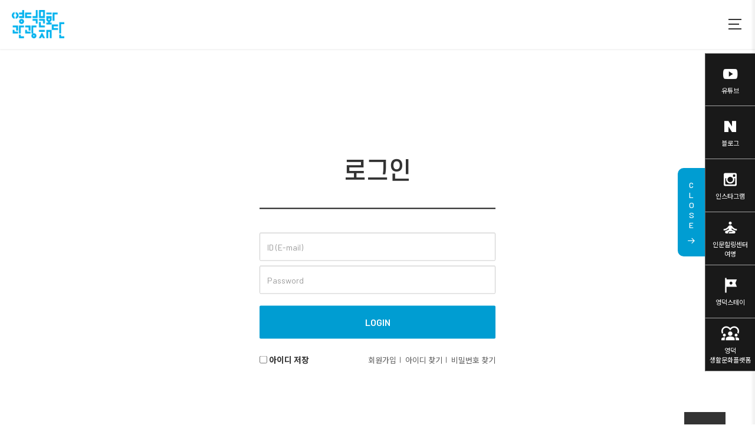

--- FILE ---
content_type: text/html; charset=UTF-8
request_url: https://www.ydct.org/account/login
body_size: 32732
content:
<!DOCTYPE html>
<html lang="ko">
<head>
    
    <!-- Google Tag Manager 영덕 재단 요구 사항 -->
    <script>(function(w,d,s,l,i){w[l]=w[l]||[];w[l].push({'gtm.start':
                new Date().getTime(),event:'gtm.js'});var f=d.getElementsByTagName(s)[0],
            j=d.createElement(s),dl=l!='dataLayer'?'&l='+l:'';j.async=true;j.src=
            'https://www.googletagmanager.com/gtm.js?id='+i+dl;f.parentNode.insertBefore(j,f);
        })(window,document,'script','dataLayer','GTM-KR32KTK');</script>
    <!-- End Google Tag Manager -->
    <!-- Google tag (gtag.js) 영덕 재단 요구 사항 -->
    <script async src="https://www.googletagmanager.com/gtag/js?id=UA-245619945-1"></script>
    <script>
        window.dataLayer = window.dataLayer || [];
        function gtag(){dataLayer.push(arguments);}
        gtag('js', new Date());

        gtag('config', 'UA-245619945-1');
    </script>
    <!---->

    <meta charset="UTF-8">
    <meta name="viewport" content="width=device-width, initial-scale=1.0, maximum-scale=2.0, user-scalable=yes">
    <meta name="HandheldFriendly" content="true">
    <meta http-equiv="X-UA-Compatible" content="IE=edge">
    <meta name="format-detection" content="telephone=no">

    <meta property="og:type" content="website">
    <meta property="og:title" content="영덕문화관광재단">
    <meta property="og:url" content="http://yeongdeok.bluecomet.kr/">
    <meta property="og:description" content="일상을 문화로, 생생문화도시 영덕">
    <meta property="og:image" content="/theme/renewal_2022/img/gen/sns_img.jpg">

    <!-- favicon -->
    <link rel="shortcut icon" href="/theme/renewal_2022/img/gen/favicon.ico" type="image/x-icon">
    <!-- // -->

    <!-- font -->
    <link rel="preconnect" href="https://fonts.gstatic.com">
    <link href="https://fonts.googleapis.com/css2?family=Noto+Sans+KR:wght@100;300;400;500;700;900&display=swap" rel="stylesheet">
    <link href="https://fonts.googleapis.com/css2?family=Barlow:wght@100;200;300;400;500;600;700;800;900&display=swap" rel="stylesheet">
    <!-- // -->

    <!-- icon -->
    <link rel="stylesheet" href="/theme/renewal_2022/css/font-awesome/css/font-awesome.min.css">
    <link rel="stylesheet" href="/theme/renewal_2022/css/xeicon/xeicon.min.css">
    <link href="https://fonts.googleapis.com/icon?family=Material+Icons" rel="stylesheet">
    <!-- // -->

    <!-- css -->
    <link rel="stylesheet" href="/theme/renewal_2022/css/base.css?ver=2025121904131">
    <link rel="stylesheet" href="/theme/renewal_2022/css/swiper.min.css">
    <link rel="stylesheet" href="/theme/renewal_2022/css/main.css?ver=2025121904131">
    <link rel="stylesheet" href="/theme/renewal_2022/css/layout.css">
    <!-- // -->

    <link href="/assets/css/common.css?ver=2025121904131" rel="stylesheet" type="text/css">
    <link href="/theme/renewal_2022/css/theme.css?ver=2025121904131" rel="stylesheet" type="text/css">

    <!-- cleave -->
    <script src="/assets/plugins/cleave/cleave.js"></script>
    <script src="/assets/plugins/cleave/cleave-phone.kr.js"></script>
    <!-- // -->

    <!-- script-->
    <script>var cont_url="/account";</script>
    <script src="https://ajax.googleapis.com/ajax/libs/jquery/3.3.1/jquery.min.js"></script>
    <script src="/theme/renewal_2022/js/script.js?ver=2025121904131"></script>
    <script src="/theme/renewal_2022/js/swiper.min.js"></script>
    <script src="/theme/renewal_2022/js/openmenu.js"></script>
    <script src="/theme/renewal_2022/js/applescroll.js"></script>
    <!-- // -->


    <!-- bootstrap -->
    <script src="/theme/renewal_2022/js/bootstrap.js"></script>
    <link rel="stylesheet" href="/theme/renewal_2022/css/bootstrap/bootstrap.css">
    <!-- // -->

    <!-- aos애니메이션-->
    <link rel="stylesheet" href="https://unpkg.com/aos@next/dist/aos.css">
    <script src="https://unpkg.com/aos@next/dist/aos.js"></script>
    <!-- // -->

    <!-- wow_animate-->
    <script src="/theme/renewal_2022/js/wow.min.js"></script>
    <link rel="stylesheet" href="/theme/renewal_2022/css/animate.css">
    <!-- // -->

    <!-- YTP -->
    <script src='https://www.youtube.com/iframe_api'></script>
    <script src="https://www.youtube.com/player_api"></script>
    <script src="/theme/renewal_2022/js/ytbbackground.js"></script>
    <!-- // -->

    <!-- owl-carousel -->
    <script src="/theme/renewal_2022/js/owl.carousel.min.js"></script>
    <link href="/theme/renewal_2022/css/owl.carousel.min.css" rel="stylesheet">
    <!-- // -->

    <!-- Naver analytics 2021.12.21 -->
    <!-- 위브릭스?? 작업내용 -->
    <!--<script src="https://wcs.naver.net/wcslog.js"></script>
    <script>
        if(!wcs_add) var wcs_add = {};
        wcs_add["wa"] = "79ad8d58c8e208";
        if(window.wcs) {
            // wcs_do();
        }
    </script>-->

    <!-- Meta Pixel Code 영덕 재단 요구 사항 -->
    <meta name="facebook-domain-verification" content="emazj2i2f714son1dped0s9xg53pw6">
    <script>
        !function(f,b,e,v,n,t,s)
        {if(f.fbq)return;n=f.fbq=function(){n.callMethod?
            n.callMethod.apply(n,arguments):n.queue.push(arguments)};
            if(!f._fbq)f._fbq=n;n.push=n;n.loaded=!0;n.version='2.0';
            n.queue=[];t=b.createElement(e);t.async=!0;
            t.src=v;s=b.getElementsByTagName(e)[0];
            s.parentNode.insertBefore(t,s)}(window, document,'script',
            'https://connect.facebook.net/en_US/fbevents.js');
        fbq('init', '1396706087523346');
        fbq('track', 'PageView');
    </script>
    <!-- End Meta Pixel Code -->


    <title>로그인 : 영덕문화관광재단</title>
</head>
<body>

<!-- Meta Pixel Code 영덕 재단 요구 사항 --->
<img src="https://www.facebook.com/tr?id=1396706087523346&ev=PageView&noscript=1" alt="Facebook pixel" height="1" width="1" style="display:none">
<!-- End Meta Pixel Code -->

<header id="hd" class="sub_hd">

    <div class="skip_nav header_gnb_inner">
        <a href="#gnb" class="skip" tabindex="1">메인 메뉴 바로가기</a>
        <a href="#container" class="skip" tabindex="1">본문 바로가기</a>
    </div>

    <div class="header_wrap sub_header_wrap">

        <div class="header_logo_wrap">
            <a href="/">
                <img class="logo_off" src="/theme/renewal_2022/img/gen/logo01.png" alt="">
                <img class="logo_on" src="/theme/renewal_2022/img/gen/logo02.png" alt="">
            </a>
        </div>


        <!-- 카테고리 -->
        <nav id="gnb">
            <div class="gnb_wrap">
                <!-- 대메뉴 -->
                <ul id="gnb_1dul" class="gnb-1dul">
                    <li class="gnb_1dli"><a href="/yeju/show" class="gnb_1da"><span class="bg">공연·영화·전시</span></a><ul class="gnb_2dul"><li class="gnb_2dli"><a href="/yeju/show" class="gnb_2da">공연·전시안내</a></li><li class="gnb_2dli"><a href="/yeju/movie" class="gnb_2da">영화안내</a></li><li class="gnb_2dli"><a href="/yeju/structure" class="gnb_2da">시설안내</a></li><li class="gnb_2dli"><a href="/yeju/rent" class="gnb_2da">대관안내</a></li></ul></li><li class="gnb_1dli"><a href="/board/TourActivation" class="gnb_1da"><span class="bg">문화관광</span></a><ul class="gnb_2dul"><li class="gnb_2dli"><a href="/board/TourActivation" class="gnb_2da">관광활성화</a></li><li class="gnb_2dli"><a href="/board/fiesta" class="gnb_2da">축제ㆍ행사</a></li><li class="gnb_2dli"><a href="/board/region" class="gnb_2da">지역 살리기</a></li><li class="gnb_2dli"><a href="/board/Yeongdeoksclub" class="gnb_2da">생활문화동호회</a></li><li class="gnb_2dli"><a href="/board/promote/read/28" class="gnb_2da">디지털 관광주민증</a></li></ul></li><li class="gnb_1dli"><a href="/lecture2/list" class="gnb_1da"><span class="bg">문화강좌</span></a><ul class="gnb_2dul"><li class="gnb_2dli"><a href="/lecture2/list" class="gnb_2da">문화강좌</a></li><li class="gnb_2dli"><a href="/board/CultureandArtsEducation" class="gnb_2da">문화예술교육</a></li></ul></li><li class="gnb_1dli"><a href="/board/notice" class="gnb_1da"><span class="bg">알림</span></a><ul class="gnb_2dul"><li class="gnb_2dli"><a href="/board/notice" class="gnb_2da">공지사항</a></li><li class="gnb_2dli"><a href="/board/press" class="gnb_2da">언론보도</a></li><li class="gnb_2dli"><a href="/board/public" class="gnb_2da">고시ㆍ공고</a></li></ul></li><li class="gnb_1dli"><a href="/foundation/intro" class="gnb_1da"><span class="bg">재단</span></a><ul class="gnb_2dul"><li class="gnb_2dli"><a href="/foundation/intro" class="gnb_2da">재단소개</a></li><li class="gnb_2dli"><a href="/foundation/ethics" class="gnb_2da">윤리경영</a></li><li class="gnb_2dli"><a href="/foundation/organization" class="gnb_2da">조직도</a></li><li class="gnb_2dli"><a href="/board/irnoti01" class="gnb_2da">경영공시</a></li><li class="gnb_2dli"><a href="/board/Publications" class="gnb_2da">발간자료</a></li></ul></li><li class="gnb_1dli"><a href="/center/intro/1" class="gnb_1da"><span class="bg">운영기관</span></a><ul class="gnb_2dul"><li class="gnb_2dli"><a href="/center/intro/1" class="gnb_2da">예주문화예술회관</a></li><li class="gnb_2dli"><a href="/center/intro/2" class="gnb_2da">무형문화재전수관</a></li><li class="gnb_2dli"><a href="/center/intro/3" class="gnb_2da">나옹왕사체험지구</a></li></ul></li>                </ul>
                <!-- 대메뉴 -->
            </div><!-- .gnb_wrap -->
        </nav>
        <!-- //카테고리 -->

        <div class="add_menu_wrap">
            <ul class="add_menu_pt">
                                    <li class="add_menu log_btn_wrap"><a class="hd_log_btn login" href="/account/login?url=">로그인</a></li>
                    <li class="add_menu log_btn_wrap"><a class="hd_log_btn join" href="/account/join">회원가입</a></li>
                                <!--<li class="add_menu add_btn_wrap"><a class="hd_icon_btn btn01" href onclick="alert('준비 중입니다.'); return false;"></a></li>-->

                <!--  <li class="add_menu add_btn_wrap"><a class="hd_icon_btn btn02" href onclick="alert('준비 중입니다.'); return false;"></a></li> -->
                <li class="add_menu add_btn_wrap"><a class="hd_icon_btn btn03" id="gnb_btn" href="#">
                         <span id="nav_icon">
                            <span class="menu_bar"></span>
                            <span class="menu_bar"></span>
                            <span class="menu_bar"></span>
                        </span>
                    </a>
                </li>
            </ul>
        </div>

        <div class="gnb_all" id="gnball">
            <div class="gnb_all_title">
                <div class="gnb_con">
                    <a href="/" class="logo"><img src="/theme/renewal_2022/img/gen/logo01.png" alt="홈으로 이동"></a>
                </div>
            </div>
            <div class="gnb_all_wrap">
                <div class="gnb_all_box">
                    <ul class="gnb_all_1dul">
                        <li class="gnb_1dli"><a href="/yeju/show" class="gnb_1da"><span class="bg">공연·영화·전시</span></a><ul class="gnb_2dul"><li class="gnb_2dli"><a href="/yeju/show" class="gnb_2da">공연·전시안내</a></li><li class="gnb_2dli"><a href="/yeju/movie" class="gnb_2da">영화안내</a></li><li class="gnb_2dli"><a href="/yeju/structure" class="gnb_2da">시설안내</a></li><li class="gnb_2dli"><a href="/yeju/rent" class="gnb_2da">대관안내</a></li></ul></li><li class="gnb_1dli"><a href="/board/TourActivation" class="gnb_1da"><span class="bg">문화관광</span></a><ul class="gnb_2dul"><li class="gnb_2dli"><a href="/board/TourActivation" class="gnb_2da">관광활성화</a></li><li class="gnb_2dli"><a href="/board/fiesta" class="gnb_2da">축제ㆍ행사</a></li><li class="gnb_2dli"><a href="/board/region" class="gnb_2da">지역 살리기</a></li><li class="gnb_2dli"><a href="/board/Yeongdeoksclub" class="gnb_2da">생활문화동호회</a></li><li class="gnb_2dli"><a href="/board/promote/read/28" class="gnb_2da">디지털 관광주민증</a></li></ul></li><li class="gnb_1dli"><a href="/lecture2/list" class="gnb_1da"><span class="bg">문화강좌</span></a><ul class="gnb_2dul"><li class="gnb_2dli"><a href="/lecture2/list" class="gnb_2da">문화강좌</a></li><li class="gnb_2dli"><a href="/board/CultureandArtsEducation" class="gnb_2da">문화예술교육</a></li></ul></li><li class="gnb_1dli"><a href="/board/notice" class="gnb_1da"><span class="bg">알림</span></a><ul class="gnb_2dul"><li class="gnb_2dli"><a href="/board/notice" class="gnb_2da">공지사항</a></li><li class="gnb_2dli"><a href="/board/press" class="gnb_2da">언론보도</a></li><li class="gnb_2dli"><a href="/board/public" class="gnb_2da">고시ㆍ공고</a></li></ul></li><li class="gnb_1dli"><a href="/foundation/intro" class="gnb_1da"><span class="bg">재단</span></a><ul class="gnb_2dul"><li class="gnb_2dli"><a href="/foundation/intro" class="gnb_2da">재단소개</a></li><li class="gnb_2dli"><a href="/foundation/ethics" class="gnb_2da">윤리경영</a></li><li class="gnb_2dli"><a href="/foundation/organization" class="gnb_2da">조직도</a></li><li class="gnb_2dli"><a href="/board/irnoti01" class="gnb_2da">경영공시</a></li><li class="gnb_2dli"><a href="/board/Publications" class="gnb_2da">발간자료</a></li></ul></li><li class="gnb_1dli"><a href="/center/intro/1" class="gnb_1da"><span class="bg">운영기관</span></a><ul class="gnb_2dul"><li class="gnb_2dli"><a href="/center/intro/1" class="gnb_2da">예주문화예술회관</a></li><li class="gnb_2dli"><a href="/center/intro/2" class="gnb_2da">무형문화재전수관</a></li><li class="gnb_2dli"><a href="/center/intro/3" class="gnb_2da">나옹왕사체험지구</a></li></ul></li>                    </ul>
                </div>
            </div>
        </div><!-- gnb_all -->

        <!-- 모바일 카테고리 -->
        <nav id="mo_menu_wrap">

            
            <div id="m_nav_icon">
                <div class="menu_bar"></div>
                <div class="menu_bar"></div>
                <div class="menu_bar"></div>
            </div>
            <div class="" id="m_gnb">
                <div class="add_menu_wrap">
                    <ul>
                                            <li class="add_menu log_btn_wrap"><a class="hd_log_btn login" href="/account/login?url=">로그인</a></li>
                        <li class="add_menu log_btn_wrap"><a class="hd_log_btn join" href="/account/join">회원가입</a></li>
                                        </ul>
                </div>
                <div class="gnb_wrap">
                    <ul class="gnb-1dul">
                        <li class="gnb_1dli"><a class="gnb_1da"><span class="bg">공연·영화·전시</span></a><ul class="gnb_2dul"><li class="gnb_2dli"><a href="/yeju/show" class="gnb_2da">공연·전시안내</a></li><li class="gnb_2dli"><a href="/yeju/movie" class="gnb_2da">영화안내</a></li><li class="gnb_2dli"><a href="/yeju/structure" class="gnb_2da">시설안내</a></li><li class="gnb_2dli"><a href="/yeju/rent" class="gnb_2da">대관안내</a></li></ul></li><li class="gnb_1dli"><a class="gnb_1da"><span class="bg">문화관광</span></a><ul class="gnb_2dul"><li class="gnb_2dli"><a href="/board/TourActivation" class="gnb_2da">관광활성화</a></li><li class="gnb_2dli"><a href="/board/fiesta" class="gnb_2da">축제ㆍ행사</a></li><li class="gnb_2dli"><a href="/board/region" class="gnb_2da">지역 살리기</a></li><li class="gnb_2dli"><a href="/board/Yeongdeoksclub" class="gnb_2da">생활문화동호회</a></li><li class="gnb_2dli"><a href="/board/promote/read/28" class="gnb_2da">디지털 관광주민증</a></li></ul></li><li class="gnb_1dli"><a class="gnb_1da"><span class="bg">문화강좌</span></a><ul class="gnb_2dul"><li class="gnb_2dli"><a href="/lecture2/list" class="gnb_2da">문화강좌</a></li><li class="gnb_2dli"><a href="/board/CultureandArtsEducation" class="gnb_2da">문화예술교육</a></li></ul></li><li class="gnb_1dli"><a class="gnb_1da"><span class="bg">알림</span></a><ul class="gnb_2dul"><li class="gnb_2dli"><a href="/board/notice" class="gnb_2da">공지사항</a></li><li class="gnb_2dli"><a href="/board/press" class="gnb_2da">언론보도</a></li><li class="gnb_2dli"><a href="/board/public" class="gnb_2da">고시ㆍ공고</a></li></ul></li><li class="gnb_1dli"><a class="gnb_1da"><span class="bg">재단</span></a><ul class="gnb_2dul"><li class="gnb_2dli"><a href="/foundation/intro" class="gnb_2da">재단소개</a></li><li class="gnb_2dli"><a href="/foundation/ethics" class="gnb_2da">윤리경영</a></li><li class="gnb_2dli"><a href="/foundation/organization" class="gnb_2da">조직도</a></li><li class="gnb_2dli"><a href="/board/irnoti01" class="gnb_2da">경영공시</a></li><li class="gnb_2dli"><a href="/board/Publications" class="gnb_2da">발간자료</a></li></ul></li><li class="gnb_1dli"><a class="gnb_1da"><span class="bg">운영기관</span></a><ul class="gnb_2dul"><li class="gnb_2dli"><a href="/center/intro/1" class="gnb_2da">예주문화예술회관</a></li><li class="gnb_2dli"><a href="/center/intro/2" class="gnb_2da">무형문화재전수관</a></li><li class="gnb_2dli"><a href="/center/intro/3" class="gnb_2da">나옹왕사체험지구</a></li></ul></li>                    </ul>
<!-- <div class="logo"><img src="/theme/webs02/img/gen/footer_logo.png" alt="logo" title="로고"></div>-->
                </div>
            </div>
        </nav><!-- mo_menu_wrap -->

    </div>
</header>

<main id="container" class="sub_container">
    <div class="sub_wrap" id="sub_wrap">

        <section class="subtop_wrap flex_center subtop_img_" id="sub_top">
            <div class="subtop_txt">
                <h1 class="subtop_title"></h1>
                <div class="txt_line"></div>
                <p class="subtop_subtitle"></p>
            </div>
        </section>

        <div class="subtop_location_wrap" id="subtop_location">
            <div class="subtop_box flex">
                <div class="subtopmenu menu_00">
                    <a class="loc_home" href="/" ><i class="fa fa-home"><span class="alt-text">홈</span></i></a>
                </div>

                <!-- 1dept -->
                <div class="subtopmenu menu_01">
                    <a class="loc_btn" href="javascript:;"><span></span><i class="fa fa-chevron-down"><span class="alt-text">펼쳐보기</span></i></a>
                    <ul class="depth1">
                                                <li><a href="/yeju/show">공연·영화·전시</a></li>
                                                <li><a href="/board/TourActivation">문화관광</a></li>
                                                <li><a href="/lecture2/list">문화강좌</a></li>
                                                <li><a href="/board/notice">알림</a></li>
                                                <li><a href="/foundation/intro">재단</a></li>
                                                <li><a href="/center/intro/1">운영기관</a></li>
                                            </ul>
                </div>

                
            </div>
        </div>


                <!--  submenu 끝 -->



        <!--  본분 출력(게시판) 시작 -->
        <link rel="stylesheet" href="/theme/renewal_2022/css/member.css">

<!----------------------------------------------------------------------------------------------->

    <section class="sub_sec" id="login">
            <div class="login_form_wrap">
                <h1 class="title">로그인</h1>
                <div class="login_form">
                    <form method="post" onsubmit="tryLogin();return false;">
                      <div class="border border-secondary rounded p-3">
                            <p>
                                <label for="login_id" class="alt-text">아이디</label><input type="email" name="login_id" id="login_id" class="form-control" placeholder="ID (E-mail)" value="" required/>
                            </p>
                            <p>
                                <label for="login_pw" class="alt-text">비밀번호</label><input type="password" name="login_pw" id="login_pw" class="form-control" placeholder="Password" required/>
                            </p>
                                                        <p>
                                <input type="submit" value="LOGIN" class="btn btn-primary" id="login_btn"/>
                                <label for="login_btn" class="alt-text">로그인</label>
                            </p>
                        </div>
                        <div class="l-floated--right">
                            <p class="login_remember">
                                <input type="checkbox" name="remember-me" id="save_id_check" value="1"  /><label for="save_id_check">&nbsp;아이디 저장</label>
                            </p>
                            <p class="login_find">
                                <a class="member__btn member__btn-link text-primary" href="/account/join?site=smartmap">회원가입</a>
                                <a class="member__btn member__btn-link" href="/account/findid">아이디 찾기</a>
                                <a class="member__btn member__btn-link" href="/account/findpw">비밀번호 찾기</a>
                            </p>
                        </div>
                        <input type="hidden" id="url_str" value="/">
                    </form>
                </div>
            </div><!-- login_form_wrap -->

    </section>
<script>sw = screen.width;sh = screen.height;$.ajax({'url':'/main/accessLogUpdate','method':'POST','data':{'sw':sw,'sh':sh,'log_idx':17062935}});</script>        <!--  본분 출력(게시판) 끝 -->
    </div>
</main>


<aside class="qm_wrap opened" id="quick">

    <ul class="side_btn_list">
        <li class="side_btn">
            <a href="https://www.youtube.com/channel/UCabJMZZRj-FMZrNPCESW7-w" target="_blank">
                <i class="xi-youtube"></i>
                <span class="txt">유튜브</span>
            </a>
        </li>
        <li class="side_btn">
            <a href="https://blog.naver.com/ydctf" target="_blank">
                <i class="xi-naver"></i>
                <span class="txt">블로그</span>
            </a>
        </li>
        <li class="side_btn">
            <a href="https://www.instagram.com/ydct_official/" target="_blank">
                <i class="xi-instagram"></i>
                <span class="txt">인스타그램</span>
            </a>
        </li>
        <!--
        <li class="side_btn">
            <a href="https://www.facebook.com/ydct.org" target="_blank">
                <i class="xi-facebook"></i>
                <span class="txt">페이스북</span>
            </a>
        </li>-->
        <li class="side_btn">
            <a href="https://ydwellness.org/" target="_blank">
               <span class="material-icons">self_improvement</span>
                <span class="txt">인문힐링센터 여명</span>
            </a>
        </li>
        <li class="side_btn">
            <a href="https://ydstay.kr/index.do" target="_blank">
      <span class="material-icons">tour</span>
                <span class="txt">영덕스테이</span>
            </a>
        </li>
        <li class="side_btn">
            <a href="https://olloll.net/" target="_blank">
       <span class="material-icons">diversity_1</span>
                <span class="txt">영덕 생활문화플랫폼</span>
            </a>
        </li>
    </ul>
    <div class="qm_toggle opened">
        <div class="qm_tog" id="quick_open"><span class="open">OPEN</span><i class="xi-arrow-left"><span class="alt-text">펼침</span></i></div>
        <div class="qm_tog" id="quick_close"><span>CLOSE</span><i class="xi-arrow-right"><span class="alt-text">닫기</span></i></div>
    </div>
</aside>

<script>
    $(window).ready(function () {
        $('#quick_open').click(function () {
            $('#quick').addClass('opened');
            $('.qm_toggle').addClass('opened');
        })
        $('#quick_close').click(function () {
            $('#quick').removeClass('opened');
            $('.qm_toggle').removeClass('opened');
        })
    })
</script><!-- Google Tag Manager 영덕 재단 요구 사항-->
<script>(function(w,d,s,l,i){w[l]=w[l]||[];w[l].push({'gtm.start':
            new Date().getTime(),event:'gtm.js'});var f=d.getElementsByTagName(s)[0],
        j=d.createElement(s),dl=l!='dataLayer'?'&l='+l:'';j.async=true;j.src=
        'https://www.googletagmanager.com/gtm.js?id='+i+dl;f.parentNode.insertBefore(j,f);
    })(window,document,'script','dataLayer','GTM-KR32KTK');</script>
<!-- End Google Tag Manager -->
<footer>
    <div id="footer" class="ft">

        <a class="top_btn" id="top_Button" href="#"><div class="top_box"><img id="topButtonImg" src="/theme/renewal_2022/img/gen/ft_top.png" alt="상단으로 이동"><p>TOP</p></div></a>

        <div class="ft_topbar">
            <div class="ft_topbar_con flex_wrap">
                <div class="ft_banner_wrap">
                    <div class="ft_bn">
                        <h4 class="ft_title">배너존</h4>
                        <div class="swiper-controls">
                            <div class="ft_nav" id="ft_prev"><button type="button" title="이전" tabindex="-1"><i class="fa fa-chevron-left"><span class="alt-text">이전</span></i></button></div>
                            <div class="ft_nav" id="ft_next"><button type="button" title="다음" tabindex="-1"><i class="fa fa-chevron-right"><span class="alt-text">다음</span></i></button></div>
                        </div>
                    </div>
                    <div class="ft_bn_list swiper-container" id="ft_sli">
                        <ul class="swiper-wrapper">
                            <li class="swiper-slide ft_sli"><a target="_blank" href="https://gb.go.kr/">경북도청</a></li>
                            <li class="swiper-slide ft_sli"><a target="_blank" href="https://www.yd.go.kr/">영덕군청</a></li>
                            <li class="swiper-slide ft_sli"><a target="_blank" href="https://tour.yd.go.kr/">영덕문화관광</a></li>
                            <li class="swiper-slide ft_sli"><a target="_blank" href="http://www.ydculture.or.kr/">영덕문화원</a></li>
                            <li class="swiper-slide ft_sli"><a target="_blank" href="http://www.gbe.kr/yd/main.do">경상북도영덕교육지원청</a></li>
                            <li class="swiper-slide ft_sli"><a target="_blank" href="http://www.gbpolice.go.kr/yd/index.do">영덕경찰서</a></li>
                            <li class="swiper-slide ft_sli"><a target="_blank" href="http://www.ydedu.or.kr/">영덕군교육발전위원회</a></li>
                        </ul>
                    </div>
                </div><!--ft_banner_wrap-->
                <div class="ft_icon_wrap flex">
                    <h4 class="ft_title">SNS</h4>
                    <div class="ft_icon">
                        <a target="_blank" class="icon_01 blog" href="https://blog.naver.com/ydctf"><span class="alt-text">블로그</span></a>
                        <a target="_blank" class="icon_02 youtube" href="https://www.youtube.com/channel/UCabJMZZRj-FMZrNPCESW7-w"><span class="alt-text">유튜브</span></a>
                        <a target="_blank" class="icon_03 insta" href="https://www.instagram.com/ydct_official/"><span class="alt-text">인스타그램</span></a>
                        <!--<a target="_blank" class="icon_04 facebook" href="https://www.facebook.com/ydct.org"><span class="alt-text">페이스북</span></a>-->
                        <a target="_blank" class="icon_05 navertv" href="https://tv.naver.com/ydct"><span class="alt-text">네이버tv</span></a>
                    </div>
                </div><!--ft_icon_wrap-->
            </div>
        </div><!-- ft_topbar -->
        <div class="ft_cont">
            <div class="ft_cont_box">

                <div class="ft_pt_wrap flex_wrap">
                    <div class="ft_pt pt_pl flex">
                        <div class="ft_logo_wrap">
                            <div class="ft_logo"><img src="/theme/renewal_2022/img/gen/footer_logo.png" alt="영덕문화관광재단"></div>
                        </div>
                        <div class="ft_info">
                            <div class="ft_menu_wrap flex_wrap">
                                <a href="/help/private" style="color: #fff;">개인정보처리방침</a>
                                <a href="/help/terms">이용약관</a>
                                <a href="/help/imageterms">영상정보처리기기 운영․관리 방침</a>
                                <a href="/help/email_rejection">이메일 무단수집 거부</a>
                            </div>
                            <div class="ft_txt_wrap">
                                <p><i class="fa fa-map-marker"><span class="alt-text">주소</span></i>(36409) 경상북도 영덕군 영해면 318만세길 36 (성내리861)</p>
                                <div class="ft_txt_info flex_wrap">
                                    <p><i class="fa fa-phone"><span class="alt-text">전화</span></i>054-730-5800</p>
                                    <p><i class="fa fa-fax"><span class="alt-text">팩스</span></i>054-730-5896</p>
                                    <p><i class="fa fa-envelope"><span class="alt-text">메일</span></i>cio@ydct.org</p>
                                    <p>대표자 김광열</p>
                                    <p>사업자등록번호 626-82-00303</p>
                                    <p>개인정보 책임자 김영철</p>
                                </div>
                            </div>
                            <div class="ft_txt_wrap">
                                <p style="margin-bottom:5px;">위탁사 (주)블루컴</p>
                                <p><i class="fa fa-map-marker"><span class="alt-text">주소</span></i>부산광역시 남구 수영로 312, 838호</p>
                                <div class="ft_txt_info flex_wrap">
                                    <p><i class="fa fa-phone"><span class="alt-text">전화</span></i>051-466-8398</p>
                                    <p>대표자 이상민</p>
                                    <p>사업자등록번호 605-81-75931</p>
                                </div>
                            </div>
                            <p class="copy_txt">COPYRIGHT © YEONGDEOK CULTURE&TOURISM FOUNDATION CO., LTD. ALL RIGHTS RESERVED.</p>
                        </div>
                    </div><!-- ft_pt -->
                    <div class="ft_pt pt_pr flex">
                        <div class="ft_link_sel">
                            <button type="button" class="ft_site_btn">
                                <span>패밀리 사이트</span>
                                <span class="arr"><img src="/theme/renewal_2022/img/gen/ft_arrow.png" alt="사이트이동"></span>
                            </button>
                            <ul class="ft_site_menu">
                                <li><a href="https://tour.yd.go.kr/" target="_blank" title="새창이동">영덕관광포털</a></li>
                                <li><a href="https://www.yd.go.kr/" target="_blank" title="새창이동">영덕군청</a></li>
                                <li><a href="https://www.instagram.com/love_lovely_yj/?hl=ko" target="_blank" title="새창이동">예주문화예술회관 인스타그램</a></li>
                                <li><a href="https://blog.naver.com/love_yj_" target="_blank" title="새창이동">예주문화예술회관 블로그</a></li>
                                <li><a href="https://ydctspace.modoo.at/" target="_blank" title="새창이동">영덕생활문화공간플랫폼</a></li>
                                <li><a href="https://www.yuaf.net/" target="_blank" title="새창이동">영덕 업사이클링 아트페스타</a></li>
                                <li><a href="https://www.instagram.com/dreamteam_youngduck/?hl=ko" target="_blank" title="새창이동">영덕 꿈의 댄스팀 인스타</a></li>
                            </ul>
                        </div>
                    </div><!-- ft_pt -->
                </div>
            </div>
        </div>
    </div><!-- ft -->
</footer>
</body>
</html>

--- FILE ---
content_type: text/css
request_url: https://www.ydct.org/theme/renewal_2022/css/base.css?ver=2025121904131
body_size: 4412
content:
@charset "utf-8";

/*********************reset.css*********************/

body, html{ margin:0; padding:0; width:100%; height:auto; font-family:'Barlow','Noto Sans KR','SCD', "Helvetica Neue",Helvetica,Arial,sans-serif !important;}

main#content,#main_container{width: 100%;height: 100%;padding: 0;margin: 0;}
html, h1, h2, h3, h4, h5, h6, form, fieldset, img {margin:0;padding:0;border:0;}
h1, h2, h3, h4, h5, h6 {font-size:1em; word-break: keep-all;margin-top:0;margin-bottom:0;}
article, aside, details, figcaption, figure, footer, header, hgroup, menu, nav, section {display:block}
legend {position:absolute;font-size:0;line-height:0;text-indent:-9999em;overflow:hidden}
input, button {margin:0;padding:0;font-size:1em;font-family:'Noto Sans KR', AppleSDGothicNeo-Regular,'Malgun Gothic','맑은 고딕',dotum,'돋움',sans-serif;}
button, input[type=submit] {cursor:pointer}
input[type=text], input[type=password], input[type=image], button {font-size:1em;-webkit-appearance:none}
input[type="number"]::-webkit-outer-spin-button, input[type="number"]::-webkit-inner-spin-button {-webkit-appearance: none;margin: 0;}
input[type=number] {-moz-appearance: textfield;}
textarea, select,button {font-size:1em;font-family:'Noto Sans KR', AppleSDGothicNeo-Regular,'Malgun Gothic','맑은 고딕',dotum,'돋움',sans-serif;}
textarea {border-radius:0;-webkit-appearance:none}
select {margin:0;background:none}
p {margin:0;padding:0;word-break:keep-all}
hr {display:none;}
pre {overflow-x:scroll;font-size:1.1em}
a {color:#000;text-decoration:none !important; cursor: pointer;}
a:hover, a:active, a:focus {text-decoration: none}
ul,li,dl,dt,dd,ol{padding:0;margin:0;list-style:none;}
ul{list-style:none;}
img{vertical-align:top;max-width: 100%;height: auto; -webkit-perspective: 1;}
button{background:none; border:none; box-shadow:none; border-radius:0; padding:0; overflow:visible; cursor:pointer;}
em, address {font-style: normal}
table{border-spacing:0; border-collapse: separate;}
input[type="checkbox"]{cursor: pointer;}
caption{width: 0;height: 0;padding: 0;line-height: 0;text-indent: -999px;overflow: hidden;position: relative;display: block;}
*, :after, :before {
	-webkit-box-sizing: border-box;
	-moz-box-sizing: border-box;
	box-sizing: border-box;
}
img:focus{border:2px solid #000;}

/***********scrollbar***********/
body::-webkit-scrollbar {
	width: 5px;
	background-color:transparent;
	position:fixed;
	z-index:999999;
} /* this targets the default scrollbar (compulsory) */
body::-webkit-scrollbar-track{
	background-color:#666;
}
body::-webkit-scrollbar-thumb {
	background-color: rgba(255, 255, 255, 0.4);
	border-radius:20px;
} /* this will style the thumb, ignoring the track */



/*********************custom.css*********************/
#container div, #container li, #container header, #container section, #container h1,
#container h2, #container h3, #container h4, #container h5, #container h6, #container p,
#container small, #container aside, #container legend, #container form{ box-sizing:border-box; }

#sub_container {overflow: hidden;}

.flex{
	display:flex;
	display:-ms-flexbox;
	display:-moz-flexbox;
}
.flex_wrap{
	display:flex;
	display:-ms-flexbox;
	display:-moz-flexbox;
	flex-flow:row wrap;
}
.flex_center{
	display:flex;
	display:-ms-flexbox;
	display:-moz-flexbox;
	justify-content:center;
	align-items:center;
}

.pdh-05{ padding-right:05px; padding-left:05px; }
.pdh-10{ padding-right:10px; padding-left:10px; }
.pdh-15{ padding-right:15px; padding-left:15px; }
.pdh-20{ padding-right:20px; padding-left:20px; }
.pdh-25{ padding-right:25px; padding-left:25px; }
.pdh-30{ padding-right:30px; padding-left:30px; }
.pdh-35{ padding-right:35px; padding-left:35px; }
.pdh-40{ padding-right:40px; padding-left:40px; }


.col-01{ width:8.333333333333333% }
.col-02{ width:16.66666666666667%; }
.col-20{ width:20%; }
.col-03{ width:25%; }
.col-04{ width:33.33333333333333%; }
.col-05{ width:41.66666666666667%; }
.col-06{ width:50%; }
.col-07{ width:58.33333333333333%; }
.col-08{ width:66.66666666666667%; }
.col-09{ width:75%; }
.col-80{ width:80%; }
.col-10{ width:83.33333333333333%; }
.col-11{ width:91.66666666666667%; }
.col-12{ width:100%; }



/*********************setting.css*********************/
.btn_wrap .alt-text{display:inline-block;}
.alt-text {width: 0;height: 0;padding: 0;line-height: 0;text-indent: -999px;overflow: hidden;position: relative;display:block;}




--- FILE ---
content_type: text/css
request_url: https://www.ydct.org/theme/renewal_2022/css/main.css?ver=2025121904131
body_size: 26614
content:
/***************** sec01 *****************/

#sec01 {padding: 0; position: relative;width:100%;overflow: hidden;background:#d7edff;}
#sec01::after{content: '';position: absolute;top: 50%;left: 50%;transform: translate(-50%,-50%);background-image: url('../img/main/sec01-03.png');width: 100%;height:100%;}

.sec01_pt_wrap {width: 100%;height: 100%;position: relative;}

.ocean{height:auto;width:100%;position:absolute;bottom:-2px;left:0;background:#fff;}
.wave{background-image:url("../img/main/sec01-00.png");background-repeat:round;position:absolute;bottom:0;width:100%;height:200px;z-index: 5;}
.wave2{background-image:url("../img/main/sec01-01.png");background-repeat:round;position:absolute;bottom:0;width:100%;height:356px;z-index: 4;}

.wave-box {position: absolute;top: 10%;right: 20%;opacity: 0.2;}
.wave3{opacity: .4;position: absolute;top: 3%;left: 50%;background:#00aaff;width:700px;height:700px;margin-left: -250px;margin-top: -250px;transform-origin: 50% 48%;border-radius: 43%;animation: drift 6000ms infinite linear;}
.wave3.-three {animation: drift 5000ms infinite linear;}
.wave3.-two {animation: drift 7000ms infinite linear;opacity:.2;background:#ff7ac2;}
/*.wave-box:after {content: '';display: block;left: 0;top: 0;width: 100%;height: 100%;background: linear-gradient(to bottom, rgba(#e8a, 1), rgba(#def, 0) 80%, rgba(white,0.5));z-index: 11;transform: translate3d(0, 0, 0);}*/
@keyframes drift { from { transform: rotate(0deg); } from { transform: rotate(360deg); } }

.sec01_bn {width: 100%;height:95vh;}
.sec01_bn.disabled {max-width: 1200px;margin: 0 auto;overflow: hidden;}
.sec01_bn.disabled #sec01_sli.disabled > div > div{width:100% !important;}

#sec01_sli {padding:190px 0;height: 100%;display: flex;align-items: center;position: relative;z-index:10;}
#sec01_sli .owl-stage-outer{overflow: inherit;position: relative;margin-left:-40px;height: 100%;}
#sec01_sli .owl-stage {height: 100%;}
#sec01_sli .owl-stage.disabled{width: 100%}

#sec01_sli .owl-item {height: 100%;display: flex;align-items: center;justify-content:center;}
#sec01_sli .item {height: 100%;display: flex;align-items: center;}

#sec01_sli .img_box{transform: scale(.8);transition: .6s ease;filter: grayscale(1);}
#sec01_sli .img_box {border-radius:5px;overflow: hidden;display:flex;align-items:center;justify-content:center;}
#sec01_sli .img_box a {width: 100%;height: 100%;display: flex;align-items: center;justify-content: center;}
#sec01_sli .active.center{margin:0 40px;}
#sec01_sli .active.center .img_box{transform: scale(1);filter: none;}

#sec01_sli .owl-nav {display: block;}
#sec01_sli .owl-prev{left:39%;width: 40px;height: 40px;background: rgba(0,0,0,0.6);color: #fff;font-size: 18px;cursor: pointer;position: absolute;top: 50%;transform: translateY(-50%);z-index: 1;display: flex;align-items: center;justify-content: center;opacity: 1;-webkit-transition: all 0.4s;-moz-transition: all 0.4s;-ms-transition: all 0.4s;-o-transition: all 0.4s;transition: all 0.4s;}
#sec01_sli .owl-next{right:39%;width: 40px;height: 40px;background: rgba(0,0,0,0.6);color: #fff;font-size: 18px;cursor: pointer;position: absolute;top: 50%;transform: translateY(-50%);z-index: 1;display: flex;align-items: center;justify-content: center;opacity:1;-webkit-transition: all 0.4s;-moz-transition: all 0.4s;-ms-transition: all 0.4s;-o-transition: all 0.4s;transition: all 0.4s;}
#sec01_sli .owl-prev:hover{background:rgba(0,0,0,1);color:#fff;}
#sec01_sli .owl-next:hover{background:rgba(0,0,0,1);color:#fff;}
.sec01_bn.disabled #sec01_sli .owl-prev{left:28%;}
.sec01_bn.disabled #sec01_sli .owl-next{right:28%;}
.owl-prev.disabled,.owl-next.disabled{display:none !important;}

#sec01_sli.dots .owl-dots,#sec01_sli.dots .owl-nav{display:none;}
#sec01_sli .owl-dots {display:flex;position: absolute;bottom:15%;left: 50%;transform: translateX(-50%);}
#sec01_sli .owl-dots .owl-dot {margin:0 5px !important;width: 12px;height: 12px;display: block;border-radius: 10px;background:#cdd2d8 !important;opacity: 1;transition: all 0.4s;}
#sec01_sli .owl-dots .owl-dot.active{background: #009dd2 !important;width: 30px;}

#sec01 .control_btn {position: absolute;bottom: 13%;left: 50%;transform: translateX(-50%);z-index: 99;}
#sec01 .control_btn button {width:20px;height:20px;display: flex;align-items: center;justify-content: center;background: #666;border-radius: 100px;color: #fff;overflow: hidden;opacity: 0.6;transition:0.2s;}
#sec01 .control_btn button i{font-size:8px;color:#fff;}
#sec01 .control_btn button:hover{opacity:1;}


@media screen and (min-width: 1980px) {
    #sec01 .sec01_bn.disabled {max-width: 1600px;}
    #sec01_sli .active.center .img_box{transform: scale(1);}
}

@media screen and (min-width: 1300px) {

    .sec01_bn.disabled{max-width:1200px;}
    #sec01_sli.disabled .active.center {margin: 0 40px;}
    #sec01_sli.disabled .owl-stage-outer{margin-left: -40px;}

    #sec01_sli .active.center {margin: 0 80px;}
    #sec01_sli .owl-stage-outer{margin-left: -80px;}
    #sec01_sli .owl-dots{bottom:10%;}

    .sec01_bn.disabled #sec01_sli .owl-prev {left: 29%;}
    .sec01_bn.disabled #sec01_sli .owl-next {right: 29%;}
}

@media screen and (max-width:1300px) {
    #sec01_sli .owl-prev {left: 29%;}
    #sec01_sli .owl-next {right: 29%;}
}

@media screen and (max-width:1260px) {
    .sec01_bn.disabled{height:90vh;}
    .sec01_bn{height:88vh;}
    .wave{display: none;}
    .wave{background-repeat:repeat-x;}
    .wave2{background-repeat:repeat-x;}
    #sec01_sli .active.center {margin: 0 60px;}
    #sec01_sli .owl-stage-outer{margin-left: -60px;}
    #sec01_sli .active.center .img_box{transform: scale(1.2);}
    #sec01_sli .owl-dots{bottom:60px;}
    #sec01 .control_btn{bottom:90px;}

    #sec01_sli .owl-prev {left:23%;}
    #sec01_sli .owl-next {right:23%;}
    .sec01_bn.disabled #sec01_sli .owl-prev {left:22%;}
    .sec01_bn.disabled #sec01_sli .owl-next{right:22%;}
}
@media screen and (max-width:1060px) {
    #sec01_sli .owl-prev {left: 24%;}
    #sec01_sli .owl-next {right: 24%;}
}

@media screen and (max-width:1060px) {
    #sec01_sli .owl-prev{left:24%;}
    #sec01_sli .owl-next{right:24%;}

    /*.sec01_bn.disabled #sec01_sli .owl-prev {left:13%;}*/
    /*.sec01_bn.disabled #sec01_sli .owl-next{right:13%;}*/
}
@media screen and (max-width:1000px) {
    .sec01_bn.disabled{height:92vh;padding-top: 40px;}
    #sec01_sli.disabled .active.center .img_box{transform: scale(1.2);}
    .sec01_bn.disabled #sec01_sli .owl-prev {left:15%;}
    .sec01_bn.disabled #sec01_sli .owl-next{right:15%;}
    .sec01_bn.disabled #sec01_sli.disabled > div > div{display:flex;}
}
@media screen and (max-width:950px) {
    .sec01_bn{height:90vh;padding-top: 40px;}
    #sec01_sli .owl-prev{left:13%;}
    #sec01_sli .owl-next{right:13%;}
    #sec01_sli .owl-dots {bottom:40px;}
    #sec01 .control_btn{bottom:65px;}

    .sec01_bn.disabled #sec01_sli .owl-prev {left:13%;}
    .sec01_bn.disabled #sec01_sli .owl-next{right:13%;}
}
@media screen and (max-width:880px) {
    .sec01_bn.disabled #sec01_sli .owl-prev {left:13%;}
    .sec01_bn.disabled #sec01_sli .owl-next{right:13%;}
}
@media screen and (max-width:600px) {
    .sec01_bn{padding:40px 20px 0;}
    #sec01_sli{min-height: 550px;}
    #sec01_sli .owl-prev{left:-10px;}
    #sec01_sli .owl-next{right:-10px;}
    #sec01_sli .active.center {margin: 0 40px;}
    #sec01_sli .owl-stage-outer{margin-left: -40px;}
    #sec01_sli .active.center .img_box{transform: scale(1);}
    #sec01_sli.disabled .active.center .img_box{transform: scale(1);}

    .sec01_bn.disabled #sec01_sli .owl-prev{left:-10px;}
    .sec01_bn.disabled #sec01_sli .owl-next{right:-10px;}
}
@media screen and (max-width:480px) {
    .sec01_bn{height:90vh; padding:60px 20px 0;}
}




/* 롤링배너 */

/*.sec01_bn {width: 100%;max-width:980px;margin: 0 auto;position: absolute;top: 50%;left: 50%;transform: translate(-50%,-50%);z-index: 5;padding:0 20px;}*/
/*.sec01_bn .swiper-container{margin:0 20px;}*/
/*.sec01_sli{background-position: center;background-size: cover;background-repeat: no-repeat;min-height:550px;display:flex;align-items:center;justify-content:center;opacity:0.6;}*/
/*.sec01_sli.swiper-slide-active{opacity:1 !important;}*/

/* 영상 */

/*#sec01 .top_box{width: 100%; min-height: 42.29166666666667vw; padding: 120px 20px;position:relative;height:100%;overflow:hidden;}*/
/*#sec01 .top_box p {z-index: 9999;position: absolute;bottom: 132px;left: 50%;width: 100%;max-width: 1710px;padding:0 20px;transform: translate(-50%,-50%);font-family: 'SCD';color: #fff;font-size: 13px;}*/

/*@media(max-width:1810px) {  #sec01 .top_box{min-height: 54.291667vw;}}*/
/*@media(max-width:1360px) {  #sec01 .top_box{min-height:69.291667vw} }*/
/*@media(max-width:960px) {  #sec01 .top_box{min-height: 69.291667vw;} }*/

/*@media(max-width:610px) {  #sec01 .top_box{min-height: 130.291667vw;}}*/

/* wave */

/*.ocean{height:auto;width:100%;position:absolute;bottom:-90px;left:0;background:#fff;z-index: 5;}*/
/*.wave{background-repeat: repeat-x;position:absolute;top:-198px;width:6400px;height:140px;animation:wave 15s cubic-bezier(.36,.45,.63,.53) infinite;}*/
/*.wave.wave01{background-image:url("../img/main/wave.svg");background-repeat: repeat-x;}*/
/*.wave.wave02{background-image:url("../img/main/wave2.svg"); background-repeat: repeat-x;}*/
/*.wave:nth-of-type(2){top:-180px;animation:wave 15s cubic-bezier(.36,.45,.63,.53) infinite,swell 15s ease infinite;opacity:1; animation-delay: -0.3s;}*/
/*@keyframes wave{0%{margin-left:0;}100%{margin-left:-1600px}}@keyframes swell{0%,100%{transform:translate3d(0,-25px,0);}50%{transform:translate3d(0,5px,0);}}*/


/*#sec01 #swiper-controls {width:100%;z-index: 2;}*/
/*#sec01 .swiper-controls-btn {width: 100%;height: 100%;display: flex;align-items: center;justify-content: center;}*/
/*#sec01_page{position:relative;height: 12px;bottom:0; font-size:14px; font-weight:500; color:#fff; letter-spacing:3px;display: inline-flex;margin-top:40px; align-items: center;transition:0.4s all;}*/
/*#sec01_page .swiper-pagination-bullet{width:60px; height:3px;border-radius:0 !important; margin:0; background:#f8f8f8; opacity:0.5;transition:0.4s all;}*/
/*#sec01_page .swiper-pagination-bullet:last-child{margin-right:0;}*/
/*#sec01_page .swiper-pagination-bullet:first-child{margin-left:0;}*/
/*#sec01_page .swiper-pagination-bullet-active{background:#fff;opacity:1;}*/


/*#sec01 .sec01_nav {width:60px;height:60px;background:rgba(0,0,0,0.8);color:#fff;font-size:30px;cursor:pointer;position: absolute;top:50%;transform: translateY(-50%); z-index:1;display: flex;align-items: center;justify-content: center;opacity:0;-webkit-transition: all 0.4s;-moz-transition: all 0.4s;-ms-transition: all 0.4s;-o-transition: all 0.4s;transition: all 0.4s;}*/
/*#sec01 .sec01_nav:hover{background:rgba(255,255,255,0.8);color:#000; }*/
/*#sec01_prev{left:-60px;}*/
/*#sec01_next{right:-60px;}*/
/*.sec01_pt_wrap:hover #sec01_prev{left:0;opacity:1;}*/
/*.sec01_pt_wrap:hover #sec01_next{right:0;opacity:1;}*/

/*@media(max-width:1200px) {  .sec01_txt h1{font-size:48px;}  .sec01_txt p{font-size:18px;}  }  @media(max-width:850px) {  .sec01_txt{padding:100px 20px;}  .sec01_txt h1{font-size:40px;}  }  @media(max-width:650px) {  .sec01_txt h1{font-size:34px;}  #sec01 .sec01_nav{width:40px;height:40px;}  }  @media(max-width:500px) {  .sec01_txt h1{font-size:30px;}  .sec01_txt p{display:none;}  }*/


/************ sec02 ************/
#sec02{width:100%;overflow: hidden;}
#sec02 .sec_con{max-width:1740px;}

/* tab */
.sec02_tab_wrap{display:flex;margin-bottom:30px;}
.sec02_tab_wrap .sec_tab{width:100%; transition:0.4s all; border-top: 4px solid #fff; border-bottom:1px solid #ddd;background-color:#fff;font-size:17px;font-weight:300;color:#333;padding:12px 20px;text-align:center;cursor:pointer;word-break:keep-all;display:flex;align-items:center;justify-content:center;}
.sec02_tab_wrap .sec_tab:hover{color:#0653a5;border-top: 4px solid #0653a5;}
.sec02_tab_wrap .sec_tab.on{border-top: 4px solid #009dd2; color: #009dd2; border-left: 1px solid #ddd;border-right: 1px solid #ddd;border-bottom:1px solid #fff;}
.sec02_tabcon_wrap .sec_tabcon{ display:none; overflow:hidden; }
.sec02_tabcon_wrap .sec_tabcon.on{ display:block; }

#sec02{width:100%;margin:0 auto; }
a.sec02_link{width:100%;display:inline-block;}

#sec02_tabcon {position: relative;}
#sec02_sli {width: 100%;}
.swiper-slide.sec02_sli {display: flex;justify-content: center;}
.sec02_nav{cursor: pointer;font-size:20px;color:#333;}
.sec02_nav i {font-size:28px; color:#333; transition: 0.2s;}
.sec02_nav:hover i{color:#0653a5;}
#sec02_prev{position:absolute;top:50%;left:-50px;z-index:999;}
#sec02_next{position:absolute;top:50%;right:-50px;z-index:999;}

.sec02_nav.swiper-button-disabled {display: none;}

.sec02_img {position: relative;height:430px;display: flex;justify-content: center;align-items: center;overflow: hidden;}
img.sec02_image {width: 100%; height:auto;}
.sec02_pt_info{background:#fff;padding-top: 18px;}
.sec02_pt_info h2{font-size:18px; color:#333; font-weight:600; margin-bottom:6px;text-align:center;}
.sec02_pt_info p{font-size:15px; color:#777; font-weight:500;}
.sec02_pt_info span{font-weight:600; margin-left:8px;}


.sec02_hover i {position: absolute; font-size: 40px; color: #fff; top:50%; left:50%; transform: translate(-50%,-50%);}
a.sec02_link:hover #sec_hover{z-index: 1;opacity:1;}
.sec02_hover{position:absolute;top:0;left:0;right:0;bottom:0;opacity: 0;display:inline-flex;background: rgba(6,83,165,0.85);align-items:center;justify-content:center;transition: 0.3s; z-index: -1;}
/*a.sec02_link:hover #sec_hover{transform: translateY(0%);z-index: 1;}*/
/*.sec02_hover{position:absolute;top:0;left:0;right:0;bottom:0;display:inline-flex;background: rgba(102,176,50,0.85);align-items:center;justify-content:center;transform: translateY(130%); transition: 0.3s; z-index: -1;}*/


.hexagon{position:relative;width:94px;height:56.6px;background-color:transparent;margin:25.3px 0;border-left:solid 1px rgba(255,255,255,0.7);;border-right:solid 1px rgba(255,255,255,0.7);;float:left;}
.hexagon:after,.hexagon:before{content:"";position:absolute;z-index:1;width:66.07px;height:66.07px;-webkit-transform:scaleY(.5774) rotate(-45deg);-ms-transform:scaleY(.5774) rotate(-45deg);transform:scaleY(.5774) rotate(-45deg);background-color:inherit;left:13.967px;}
.hexagon:before{top:-33.0330px;border-top:solid 1.4142px #fff;border-right:solid 1.4142px #fff;}
.hexagon:after{bottom:-33.0330px;border-bottom:solid 1.4142px #fff;border-left:solid 1.4142px #fff;}


@media(max-width:1320px) {
    #sec02_prev{left:0;}
    #sec02_next{right:0;}
    .sec02_img { height: calc(100% - 37px);}
    .sec02_tab_wrap .sec_tab{font-size:16px;}
}
@media(max-width:500px) {
    .sec02_tab_wrap .sec_tab{font-size:14px;padding:12px 10px;}
}


/************ sec03 ************/

#sec03 {position: relative;padding:90px 0 0;}
#sec03 .sec_con{width:100%; max-width:1740px; padding:0 20px; margin:0 auto;}
/*#sec03:after {content:''; width:100%; background:#edf6f9; height:50%; position: absolute; bottom: 0; left: 0;z-index: -1;}*/

.sec03_wrap{width:100%;}
#sec03_sli{width:100%; height:100%;}

.sec03_pt_wrap {width: 20%; float: left; padding: 0 15px;height:411px;display: flex; align-items: center; justify-content: center;}
.sec03_pt { display: flex; flex-direction: column; justify-content: center; align-items: center;}

.sec03_pt:hover .sec03_btn,.sec03_pt:hover .sec03_pt_img img.sec03_icon{display:none;transition-duration: 0.3s;}
.sec03_pt:hover .sec03_img_wrap{margin-bottom:20px;}
.sec03_pt:hover .sec03_pt_img{max-width: 100%;border: 8px solid #0653a5;transition: 0.3s;}
.sec03_pt:hover .sec03_pt_img img.sec03_img{opacity: 1;}

.sec03_img_wrap{position: relative;transition-duration: 0.3s;margin-bottom:40px;}
.sec03_pt_img {width: 100%; max-width: 250px; height: 100%; border-radius: 50%; background-color:#000; overflow:hidden; position: relative; display: flex; align-items: center; justify-content: center;}
.sec03_pt_img img.sec03_icon {position: absolute; z-index: 999;top:50%; left:50%; transform: translate(-50%,-50%);}
.sec03_pt_img img.sec03_img {opacity: 0.6;transition-duration: 0.3s;}
.sec03_btn{background:#009dd2;background-size:cover;background-position:center;background-repeat:no-repeat;width:54px;height:54px;border-radius:50px;display:flex;align-items:center;justify-content:center;position:absolute;bottom:-22px;left:50%;transform:translate(-50%,0);z-index:99;transition-duration: 0.5s;}

.sec03_txt{text-align: center;transition-duration: 0.4s;}
.sec03_txt h2{font-size:26px; color:#333; font-family: 'SCD'; font-weight:600; margin-top:0; margin-bottom:10px;}
.sec03_txt p{font-size:16px; color:#777;font-weight:400;}

#sec03 .swiper-controls{display:none;}
#sec03 .swiper-controls i{font-size:24px;color:#333;}
#sec03 .sec03_nav:hover i{color:#009dd2;}
#sec03 .swiper-pagination-bullet{width: 12px; height: 12px; margin: 0 5px;}
.swiper-pagination-bullet-active{background:#009dd2;}

#mo_sec03_wrap{display:none;}

@media all and (-ms-high-contrast: none), (-ms-high-contrast: active) {
    /* IE10+ CSS styles goes underneath */
    .sec03_btn{bottom:30px;}
    .sec03_txt{margin-top:0;}
    .sec03_img_wrap{margin-bottom:-10px;}
}

@media(max-width:1155px) {
    .sec03_wrap{height:auto;justify-content: center;}
    .sec03_pt_wrap{width: 33.33333333333333%;}
    #sec03:after{height:70%;}
}

@media(max-width:750px) {
    .sec03_wrap{justify-content:flex-start;margin:0; }
    .sec03_pt_wrap{width:50%; padding:0 15px 15px;}
    #sec03:after{height:80%;}
}
@media(max-width:570px) {
    #pc_sec03_wrap{display:none;}
    #mo_sec03_wrap{display:flex;}
    #sec03 .swiper-controls{display: flex; align-items: center; justify-content: center;cursor: pointer;}
    .sec03_pt_wrap{width:100%; padding:0 ;}
    .sec03_wrap .swiper-controls{display: flex; justify-content: space-around;align-items: center;}
    #sec03:after{height:55%;}
    .sec03_txt h2{font-size:22px; margin-bottom:8px; }
    #sec03_page{position:relative;margin: 0 20px;}
}



/************ sec04 ************/

#sec04{padding:0;width:100%;background-color:#f6f7fb; position: relative;}
#sec04 .sec_con{max-width:100%;padding:0;}

#sec04 .top_box{width: 100%; min-height:42.291667vw; position:relative;height:100%;overflow:hidden;display:flex; padding: 5% 8%; align-items: flex-start;}

#sec04_bg{margin-top: -1px;background-image: url("../img/main/sec04_wave.png");background-size: cover;background-position: center;background-repeat: repeat-x;position: absolute !important;top: 0;left: 0;z-index:888;width: 100%;height: 36px;}

p.video_text {position: relative;z-index: 50;color: #fff;display: flex;align-items: center;justify-content: flex-start;width: 100%;height: 100%;max-width: 1710px;margin: 0 auto; font-size: 20px; font-weight: 200;}

#ytbg2 iframe {transform: translateX(-50%) !important; top: unset !important; bottom: -11%;}

@media(max-width:850px) {
    #sec04 .top_box{min-height: 72.291667vw; padding: 80px 50px;}
}
@media(max-width:550px) {
    #sec04 .top_box{min-height: 114.291667vw;padding: 70px 30px;}
}

/************ sec05 ************/

/* tab */
.sec05_tab_wrap{width:100%; max-width:315px; margin-right: 150px;position:relative;}
.sec05_tab_wrap .sec_tab{padding: 20px 25px; font-size: 20px; color: #333; font-weight: 400; border-bottom:1px solid #cecece;cursor: pointer;position:relative;}
.sec05_tab_wrap .sec_tab.on{color: #fff;background:#009dd2;border-bottom:1px solid #009dd2;}
.sec05_tab_wrap .sec_tabcon{ display:none; overflow:hidden; }
.sec05_tab_wrap .sec_tabcon.on{ display:block; }
.sec05_tab_wrap .sec_tab span{ position:relative; z-index:1; transition-duration:0.3s; }
.sec05_tab_wrap .sec_tab:after{ content:''; position:absolute; z-index:0; top:0; left:0; width:0; height:100%; background-color:transparent; transition-duration:0.3s;}
.sec05_tab_wrap .sec_tab:hover{ color:#fff; }
.sec05_tab_wrap .sec_tab:hover:after{ background-color:#0653a5; width:100%; }

#sec05{padding:80px 0 0;width:100%;overflow: hidden;}
#sec05 .sec_con{max-width:1740px;margin: 0 auto;}

.sec05_wrap{justify-content: space-between;position: relative;}
.sec05_side {position: relative;}
.sec05_wrap .swiper-controls {display: flex;flex-flow: column;position: absolute;top:50%;right: -100px;transform: translateY(-50%);}
.sec05_nav{width:50px;height:50px;background:#666; cursor:pointer; display:flex;align-items:center;justify-content:center;color:#fff;font-size:16px;transition: 0.3s all;}
.sec05_nav:hover{background:#0653a5;}
.sec05_prev{margin-bottom: 10px;}

.sec05_pt_wrap {width: calc(100% - 428px);display: flex;}
.sec05_pt{}
.sec05_box{border: 1px solid #ddd;padding: 46px;}
.sec05_box span{color:#009dd2; font-size:14px; font-weight:400;}
.sec05_box h2{color:#333; font-size:20px; font-weight:500;word-break: keep-all;margin:24px auto 26px; overflow: hidden;text-overflow: ellipsis;height:50px;word-wrap: break-word;display: -webkit-box;-webkit-line-clamp:2;-webkit-box-orient: vertical;line-height:1.3em;}
.sec05_box p{color: #999;font-size: 16px;font-weight: 400;word-break: keep-all;overflow: hidden;text-overflow: ellipsis;height: 43px;word-wrap: break-word;display: -webkit-box;-webkit-line-clamp: 2;-webkit-box-orient: vertical;font-family: 'Noto Sans KR';line-height: 1.3em;}
.sec05_box .date {margin-top:30px;display: flex;justify-content: space-between;align-items: center;}
.sec05_box .date span{color:#ababab; font-size:16px; font-weight:400;}
button.sec05_icon_btn{width: 20px;height: 20px;background-image: url("../img/com_img.png");  display: block; background-position: -365px 0;}

.sec05_pt_link:hover:after,.sec05_pt_link:hover:before{width:100%;height:100%;opacity:1;}
.sec05_pt_link:before{content:'';position:absolute;z-index:10;top:0;left:0;width:17px;height:17px;border-top:6px solid #0653a5;border-left:6px solid #0653a5;opacity:0;transition-duration:.5s;box-sizing:border-box;}
.sec05_pt_link:after{content:'';position:absolute;z-index:10;right:0;bottom:0;width:17px;height:17px;border-bottom:6px solid #0653a5;border-right:6px solid #0653a5;opacity:0;transition-duration:.5s;box-sizing:border-box;}

.sec05_wrap #sec05_page{display:none;}
#sec05 .swiper-controls i{font-size:16px;color:#fff;}
#sec05 .sec03_nav:hover i{color:#009dd2;}
#sec05 .swiper-pagination-bullet{width: 12px; height: 12px; margin: 0 5px;}


#sec05_sli{padding-left:1px;}
#sec05 .swiper-container {margin:0 !important;}
#sec05 .swiper-wrapper.disabled {transform: translate3d(0px, 0, 0) !important;}
#sec05 .swiper-controls.disabled .sec05_nav{display: none;}
#sec05_page.disabled {display: none;}
.sec05_wrap #mo_control{display:none;}

@media(max-width:1700px) {
    .sec05_side {padding-right: 40px; }
    .sec05_pt_wrap {width: calc(100% - 354px);}
    .sec05_wrap #pc_control{right: -25px;}
}

@media(max-width:1500px) {

    .sec05_wrap {justify-content: center;flex-direction: column;}
    .sec05_side {padding-right: 0; }
    .sec05_tab_wrap{margin-right:0;max-width: 100%;justify-content: center; display: flex;}
    .sec05_tab_wrap .sec_tab{float:left;text-align: center;margin: 0 10px;}

    .sec05_wrap #pc_control{display:none;}
    .sec05_wrap #mo_control{position:relative;margin:50px auto 0;right:0;justify-content:space-around;align-items:center; display:flex;flex-flow: row;}
    .sec05_wrap #sec05_page{position:relative;display:flex;align-items:center;justify-content:center;}
    .sec05_next{position:relative;}
    .sec05_prev{margin:0;}
    .sec05_pt_wrap{width:100%;margin-top:50px;}
    #sec05_page{display:flex;}
    #sec05 .swiper-controls i{font-size:24px;color:#333;}
    .sec05_nav:hover{color:#fff;}
    .sec05_nav {background: transparent;  color: #333; font-size: 28px;}
}

@media(max-width:560px) {
    .sec05_tab_wrap .sec_tab{font-size:15px;width:33.33333333333333%;margin:0;}
    .sec05_wrap .swiper-controls {}b
                                   .sec05_pt_wrap{margin-top:65px;}
    .sec05_box h2{font-size:16px;}
    .sec05_box p{font-size:15px;}
    .sec05_box{padding:26px;}
}

@media(max-width:400px) {
    .sec05_wrap .swiper-controls {top:5px;}
    .sec05_pt_wrap{margin-top:50px;}
}


/************ sec06 ************/


#sec06{width:100%;overflow:hidden;position:relative;background-image:url("../img/main/05-00.jpg");background-size:cover;background-position:center;background-repeat:no-repeat;}
#sec06 .sec_con{max-width:100%;}
#sec06 img{width:100%;height: 100%;}

.sec06_back{height:464px; margin: 0 auto; width:100%; background-image:url("../img/main/06-00.jpg"); background-position:center;background-size:cover;background-repeat:no-repeat;}

#sec06_sli {height: 100%;}

.sec06_lower{ position:relative; z-index:10; max-width:1690px; width:100%; margin:0 auto;padding: 0 20px; }
.sec06_pt_wrap{ display:flex; flex-flow:row wrap; margin:0 -15px; justify-content:center; }
.sec06_pt{ width:33.3333333333%; max-width:430px; padding:0 15px; position: relative;display:flex;min-height: 475px;}
.sec06_pt_box{ width:100%; box-shadow:3px 3px 7px 0 rgba(0,0,0,0.2);background:#fff;position: relative; z-index: 1; overflow: hidden; }
.sec06_img_wrap {width: 100%; height: 100%; max-height: 370px; overflow: hidden;}
.sec06_img{ width:100%; height: 100%;cursor:pointer; background-color:#888; background-position:center; background-size:cover; background-repeat:no-repeat; transform: scale(1);transition:0.6s transform 0s;}

.sec06_pt_box.box02 .sec06_img{background-image:url("../img/main/06-03.jpg");}
.sec06_pt_box.box03 .sec06_img{background-image:url("../img/main/06-04.jpg");}

.sec06_txt{ padding:20px; word-break:keep-all; background: #fff; }
.sec06_txt h3{ font-size:22px; font-weight:600; font-family:'SCD'; color:#333; }
.sec06_txt p{ font-size:15px; font-weight:400; margin-top:10px; color:#777;}

.sec06_pt_box.box01 .swiper-controls{position: relative; display: flex; width:100%;}
#sec06_page{position: absolute;top: 0; right: 0;}
#sec06_page .swiper-pagination-bullet{width:12px; height:12px; margin-right: 9px;background:#fff;border:1px solid #000;opacity: 1;}
#sec06_page .swiper-pagination-bullet:last-child{margin-right:0;}
#sec06_page .swiper-pagination-bullet-active{background: #009dd2;border:1px solid #009dd2;}

a.sec06_pt_link {width: 100%; height: 100%; position: absolute; top: 0; left: 0;z-index: 999;}

.sec06_pt:hover .sec06_pt_box.box01 .sec06_img{transform: scale(1);}
.sec06_pt:hover .sec06_img{transform: scale(1.2);}
.sec06_pt:hover .sec06_txt h3{color:#0653a5;}
.sec06_pt:hover .sec06_pt_box.box01 h3{color:#333;}



@media(max-width:1000px){
    .sec06_pt{ width:50%; margin-bottom:40px; }
    .sec06_pt:last-child{ margin-bottom:0; }
    .sec06_pt{ width:100%; }
}



--- FILE ---
content_type: text/css
request_url: https://www.ydct.org/theme/renewal_2022/css/layout.css
body_size: 34758
content:
/**************** gen ****************/
main#container{width: 100%; max-width:100%; margin: 0 auto; min-height: 100vh;}
.content_wrap#content{ padding:0 !important; }

.main_sec{padding:120px 0;}
.sec_con{width:100%;max-width:1280px;padding:0 20px;margin:0 auto;}

.sec_title h1{color:#454343; font-size:42px; margin-bottom:70px; text-align: center; font-weight:600; font-family: 'SCD'; margin-top:0;}
.sec_title span{color:#009dd2;}

.sub_wrap{max-width:100%; width: 100%;margin: 0 auto; }
.sub_con{ max-width:1240px; width:100%; margin:0 auto;}
.sub_sec{padding:90px 20px;}

.sub_title {text-align: center;border-bottom: 1px solid #e5e5e5;position: relative;max-width: 1240px;margin: 0 auto 70px;}
.sub_title:after{ content:'';	position:absolute; width:140px; height:2px; bottom:-1px; left:calc(50% - 70px); background-color:#d4d4d4; }
.sub_title h1{ font-size:30px; font-weight:600; color:#4f4c4c; margin-bottom:20px;}
.sub_title h3 {font-size: 16px;font-weight: 500;color: #979797;margin-bottom: 10px;letter-spacing: 5px;font-family: 'SCD';text-align: center;}

.obj_tit{margin-bottom: 20px;padding-left:15px;position: relative;font-size: 24px;font-weight: 500;color: #333;word-break: keep-all;margin-top: 40px;}
.obj_tit:before {content: '';width: 4px;height: 24px;position: absolute;top:1px;left: 0;background: -moz-linear-gradient(90deg, #0653a5 0%, #009dd2 100%);background: linear-gradient(to bottom, #009dd2 0%, #009dd2 100%);background: -webkit-linear-gradient(90deg, #0653a5 0%, #009dd2 100%);background: -o-linear-gradient(90deg, #0653a5 0%, #009dd2 100%);}

.control_btn {display: flex;justify-content: flex-end;margin-bottom: 10px;}
.swiper-page-play{display:none;}
.swiper-page-play.active{display:block;}
.swiper-page-play i{font-size:8px;color:#fff;}
.swiper-page-play:hover{opacity:1;}
.swiper-page-play button{width: 20px;height: 20px;background: #666;border-radius: 100px;color: #fff;overflow: hidden;opacity: 0.6;transition: 0.2s;display:flex;align-items: center;justify-content: center;}



@media all and (-ms-high-contrast: none), (-ms-high-contrast: active) {
    .obj_tit:before {background:#009dd2;}
}
@media(max-width:950px) {
    .sec_title h1{font-size:36px;}

    .main_sec{padding:90px 0;}
}
@media(max-width:640px){
    .obj_tit{font-size:20px;}
    .obj_tit:before{height:20px;}
   p{font-size:14px !important;line-height:1.5;}

    .sub_sec {padding:70px 20px;}
}


/**************** header ****************/

#hd{position:fixed;z-index:1000;top:0;left:0;width:100%;transition-duration:.3s;background:transparent; border-bottom: 1px solid rgba(255,255,255,0.4);}
.header_wrap{z-index:200;max-width:1740px;height:100%;margin:0 auto;zoom:1;padding:0 20px;text-align:center;display:flex;justify-content:space-between;}

.header_logo_wrap{float:left;padding:15px 30px 15px 0;}
.header_logo_wrap:after,.header_logo_wrap:before{content:'';display:table;clear:both;}
.header_logo_wrap .logo_on{display:none;}

header#hd.fixed{background:#fff;box-shadow: 0 2px 2px 0 rgb(0 0 0 / 5%);}
header#hd.fixed .logo_on{display:block;transition-duration:.3s;}
header#hd.fixed .logo_off{display:none;transition-duration:.3s;}
header#hd.fixed .gnb_1dul li.gnb_1dli a{color:#333;}
header#hd.fixed .gnb_1dul li.gnb_1dli:after{background:#333;}
header#hd.fixed .add_menu.log_btn_wrap a{color:#333;}

header#hd.hd_zindex .logo_on{display:block;transition-duration:.3s;}
header#hd.hd_zindex .logo_off{display:none;transition-duration:.3s;}
header#hd.hd_zindex.gnb_1dul li.gnb_1dli a{color:#333;}
header#hd.hd_zindex .gnb_1dul li.gnb_1dli:after{background:#333;}
header#hd.hd_zindex .add_menu.log_btn_wrap a{color:#333;}
header#hd.hd_zindex .add_menu.log_btn_wrap a.hd_log_btn.login:after{background:#333;}

.add_menu_wrap{align-items:center;display:flex;position:relative;max-height:84px;}
.add_menu_pt{display: flex;}
.add_menu{display: flex; align-items: center;}
.add_menu:first-child{margin-right:13px;}
.add_menu:last-child{margin-right:0;}
.add_menu.log_btn_wrap {float:left;font-size:14px;font-weight:300;position:relative;}
.add_menu.log_btn_wrap a{display: block; color:#fff;}
.add_menu.log_btn_wrap a.hd_log_btn.login:after{content:'';display:inline-block;width:1px;height:10px;background:#fff;margin-left:13px;}
.add_menu.add_btn_wrap {display:none;}
.add_menu.add_btn_wrap i{font-size:22px; color:#fff;font-weight:100;}

header#hd.fixed .add_menu.log_btn_wrap a.hd_log_btn.login:after{background:#333;}

a.hd_icon_btn.btn01{width: 22px;height: 22px;background-image: url("../img/gen/com_img.png");  display: block;}
a.hd_icon_btn.btn02{width: 22px;height: 22px;background-image: url("../img/gen/com_img.png");  display: block; background-position: -35px 0;}
a.hd_icon_btn.btn03{width: 22px;height: 18px;display:block;position:relative;opacity: 1;}

a.hd_icon_btn.btn03 #nav_icon .menu_bar{position:absolute;width:22px;height:2px;left:0;background:#fff;z-index: 9999;transition: .25s ease-in-out;-webkit-transition: .25s ease-in-out;-moz-transition: .25s ease-in-out;-o-transition: .25s ease-in-out;}
a.hd_icon_btn.btn03 #nav_icon .menu_bar:nth-child(2){width:18px;top:8px;z-index: 9999;}
a.hd_icon_btn.btn03 #nav_icon .menu_bar:nth-child(3){bottom:0;z-index: 9999;}

a.hd_icon_btn.btn01:hover{background-position: -220px 0;}
a.hd_icon_btn.btn02:hover{background-position: -255px 0;}
a.hd_icon_btn.btn03:hover #nav_icon .menu_bar{background:#009dd2;}
a.hd_icon_btn.btn03:hover #nav_icon .menu_bar:nth-child(1){width:18px;right: 0;}
a.hd_icon_btn.btn03:hover #nav_icon .menu_bar:nth-child(2){width: 22px;}
a.hd_icon_btn.btn03:hover #nav_icon .menu_bar:nth-child(3){width:18px;right: 0;}

a.hd_icon_btn.btn03.close {z-index: 999;width: 28px;}
a.hd_icon_btn.btn03.close #nav_icon .menu_bar:nth-child(1){transform:rotate(45deg);top:6px;width:28px;background:#fff;right: 0;}
a.hd_icon_btn.btn03.close #nav_icon .menu_bar:nth-child(2){width: 0%; opacity: 0;}
a.hd_icon_btn.btn03.close #nav_icon .menu_bar:nth-child(3){transform:rotate(-45deg);top:6px;width:28px;background:#fff;right: 0;}

a.hd_icon_btn.btn03.close:hover #nav_icon .menu_bar:nth-child(1){transform:rotate(45deg);top:6px;width:28px;background:#333;}
a.hd_icon_btn.btn03.close:hover #nav_icon .menu_bar:nth-child(2){width: 0%; opacity: 0;}
a.hd_icon_btn.btn03.close:hover #nav_icon .menu_bar:nth-child(3){transform:rotate(-45deg);top:6px;width:28px;background:#333;}

header#hd.fixed a.hd_icon_btn.btn01{background-position: -110px 0;}
header#hd.fixed a.hd_icon_btn.btn02{background-position: -145px 0;}
header#hd.fixed a.hd_icon_btn.btn03 #nav_icon .menu_bar{background:#333;}

header#hd.fixed a.hd_icon_btn.btn01:hover{background-position: -220px 0;}
header#hd.fixed a.hd_icon_btn.btn02:hover{background-position: -255px 0;}
header#hd.fixed a.hd_icon_btn.btn03:hover #nav_icon .menu_bar{background:#009dd2;}

header#hd.hd_zindex a.hd_icon_btn.btn01{background-position: -110px 0;}
header#hd.hd_zindex a.hd_icon_btn.btn02{background-position: -145px 0;}
header#hd.hd_zindex a.hd_icon_btn.btn03 #nav_icon .menu_bar{background:#333;}

header#hd.hd_zindex a.hd_icon_btn.btn01:hover{background-position: -220px 0;}
header#hd.hd_zindex a.hd_icon_btn.btn02:hover{background-position: -255px 0;}
header#hd.hd_zindex a.hd_icon_btn.btn03:hover #nav_icon .menu_bar{background:#009dd2;}


/* subpage header */

header#hd.sub_hd{background:#fff;box-shadow: 0 2px 2px 0 rgb(0 0 0 / 5%);}
header#hd.sub_hd .logo_on{display:block;transition-duration:.3s;}
header#hd.sub_hd .logo_off{display:none;transition-duration:.3s;}
header#hd.sub_hd .gnb_1dul li.gnb_1dli a{color:#333;}
header#hd.sub_hd .gnb_1dul li.gnb_1dli:after{background:#333;}
header#hd.sub_hd .add_menu.log_btn_wrap a{color:#333;}
header#hd.sub_hd a.hd_icon_btn.btn01{background-position: -110px 0;}
header#hd.sub_hd a.hd_icon_btn.btn02{background-position: -145px 0;}
header#hd.sub_hd a.hd_icon_btn.btn03 #nav_icon .menu_bar{background:#333;}

header#hd.sub_hd a.hd_icon_btn.btn01:hover{background-position: -220px 0;}
header#hd.sub_hd a.hd_icon_btn.btn02:hover{background-position: -255px 0;}
header#hd.sub_hd a.hd_icon_btn.btn03:hover #nav_icon .menu_bar{background:#009dd2;}
header#hd.sub_hd .add_menu.log_btn_wrap a.hd_log_btn.login:after{background:#333;}

header#hd.sub_hd .gnb_1da{color:#333;}
header#hd.sub_hd #gnb .gnb_1dli:after{background:#333;}

header#hd.sub_hd a.hd_icon_btn.btn03.close #nav_icon .menu_bar:nth-child(1){transform:rotate(45deg);top:6px;width:28px;background:#fff;right: 0;}
header#hd.sub_hd a.hd_icon_btn.btn03.close #nav_icon .menu_bar:nth-child(2){width: 0%; opacity: 0;}
header#hd.sub_hd a.hd_icon_btn.btn03.close #nav_icon .menu_bar:nth-child(3){transform:rotate(-45deg);top:6px;width:28px;background:#fff;right: 0;}

header#hd.sub_hd a.hd_icon_btn.btn03.close:hover #nav_icon .menu_bar:nth-child(1){transform:rotate(45deg);top:6px;width:28px;background:#333;}
header#hd.sub_hd a.hd_icon_btn.btn03.close:hover #nav_icon .menu_bar:nth-child(2){width: 0%; opacity: 0;}
header#hd.sub_hd a.hd_icon_btn.btn03.close:hover #nav_icon .menu_bar:nth-child(3){transform:rotate(-45deg);top:6px;width:28px;background:#333;}




/* 메뉴 */

#gnb{position:relative; text-align:center;}

.gnb-1dul{z-index:101;height:100%;}
.gnb-1dul .gnb_1dli{float:left;position:relative;height:100%;}
#gnb .gnb_1dli{position:relative;display:inline-block;zoom:1;line-height:50px;font-size:18px;letter-spacing:.05em;}
.gnb-1dul .gnb_1dli:before{content:"";position:absolute;left:0;right:100%;top:84px;height:2px!important;opacity:0;background-color:#009dd2;-webkit-transition:all .3s;-moz-transition:all .3s;-ms-transition:all .3s;-o-transition:all .3s;transition:all .3s;height:100%;}
.gnb-1dul .gnb_1dli:hover:before{left:25px;right:25px;opacity:1;}
.gnb-1dul .gnb_1dli1{padding:0;}
.gnb-1dul .gnb_1da{padding: 12px 25px;display:inline-block;line-height:60px;font-size:17px;color:#fff;letter-spacing:-.02em;text-align:center;font-family:'SCD'; font-weight:600;transition: all ease .3s;}
#hd.fixed .gnb_1da{color:#333;}

#gnb .gnb-1dul .gnb_1da{min-width: 110px;}
#hd.hd_zindex .gnb-1dul .gnb_1da{padding: 12px 30px;}

#gnb .gnb_1dli:after{content:'';width:5px;height:5px;border-radius:50%;background:#fff;display:block;position:absolute;top:40px;right:-1px;}
#hd.fixed #gnb .gnb_1dli:after{background:#333;}
#gnb .gnb_1dli:last-child:after{display:none;}
#hd.hd_zindex #gnb .gnb_1dli:after{background:#333;}
.gnb_wrap {height: 100%;}
.gnb-1dul {z-index: 101;height: 100%;}
.gnb-1dul #gnb_empty{text-align:center;color:#fff;}

/* 중메뉴 */
.gnb_2dli { display:none;}
.gnb_2dli{display:none}.gnb_2dul{display:none;position:absolute;top:0;left:0;}
.gnb_2da{display:block;text-align:center;text-transform:uppercase;text-decoration:none;position:relative;}
.gnb_2dli a.gnb_2da{font-size:15px;color:#777;line-height:1.5;padding:4px 0;letter-spacing:-0.02em;}
.gnb_2dli a.gnb_2da:hover{color:#009dd2;transition:.3s all;}
#hd.hd_zindex #gnb-dep1{padding:15px 8px;}
.gnb_2da{-webkit-transition:.2s ease-in-out;-moz-transition:.2s ease-in-out;-o-transition:.2s ease-in-out;transition:.2s ease-in-out;}

/* 대메뉴 오버시 */
#gnb .gnb_1dli:not(.gnb_mnal) { display:block; float:left; text-align:left;}
#gnb .gnb_1dli:last-child { margin:0; }
#gnb .gnb_2dul { top:0; min-width:auto; display:none; padding:10px 5px 15px;}
.gnb_2dul { position:relative; }
.gnb_2dli { display:block; }
#hd.hd_zindex { background-color:#fff; }
#hd.hd_zindex,
#hd.hd_zindex .gnb_1da,
#hd.hd_zindex .gnb_2dul { display:block; }
#hd.hd_zindex .gnb_1da{color:#333; }




/* 모바일 */

#mo_menu_wrap{display:none;}
ul.mo_gnb{display:none;}

#mo_menu_wrap{display:none;}

#mo_menu_wrap #m_nav_icon{width: 25px;height: 18px;display:block;position:relative;opacity: 1;cursor: pointer;}

#mo_menu_wrap #m_nav_icon .menu_bar{position:absolute;width:22px;height:2px;background:#fff;z-index: 9999;transition: .25s ease-in-out;-webkit-transition: .25s ease-in-out;-moz-transition: .25s ease-in-out;-o-transition: .25s ease-in-out;}
#mo_menu_wrap #m_nav_icon .menu_bar:nth-child(2){width:18px;top:8px;z-index: 9999;}
#mo_menu_wrap #m_nav_icon .menu_bar:nth-child(3){bottom:0;z-index: 9999;}

a.hd_icon_btn.btn01:hover{background-position: -220px 0;}
a.hd_icon_btn.btn02:hover{background-position: -255px 0;}
#mo_menu_wrap:hover #m_nav_icon .menu_bar{background:#009dd2;}
#mo_menu_wrap:hover #m_nav_icon .menu_bar:nth-child(1){width:18px;right: 0;}
#mo_menu_wrap:hover #m_nav_icon .menu_bar:nth-child(2){width: 22px;}
#mo_menu_wrap:hover #m_nav_icon .menu_bar:nth-child(3){width:18px;right: 0;}

#m_nav_icon.close {width: 28px;z-index: 9999;}
#m_nav_icon.close .menu_bar:nth-child(1){transform:rotate(45deg);top:6px;width:28px !important;background:#333 !important;right: 0;}
#m_nav_icon.close .menu_bar:nth-child(2){width: 0%; opacity: 0;}
#m_nav_icon.close .menu_bar:nth-child(3){transform:rotate(-45deg);top:6px;width:28px !important;background:#333 !important;;right: 0;}

#m_nav_icon.close:hover .menu_bar:nth-child(1){transform:rotate(45deg);top:6px;width:28px;background:#333;}
#m_nav_icon.close:hover .menu_bar:nth-child(2){width: 0%; opacity: 0;}
#m_nav_icon.close:hover .menu_bar:nth-child(3){transform:rotate(-45deg);top:6px;width:28px;background:#333;}

header#hd.active {min-height: 82px;}
body.active header#hd{background: transparent;border-bottom:none;box-shadow:none;}
header#hd.fixed #mo_menu_wrap #m_nav_icon .menu_bar{background:#333;}
header#hd.sub_hd #mo_menu_wrap #m_nav_icon .menu_bar{background:#333;}

#m_gnb{position:fixed;overflow-y:auto;z-index:9998;top:0;bottom: 0;right: -320px;width:100%;max-width:320px;padding-top:82px;background-color:#fff;line-height:1.5;transition: right 0.4s;box-shadow: 0 0 3px 5px rgb(0 0 0 / 5%);}

#m_gnb.open{right:0;height:100%;}
#m_gnb.open main#container:before{content:'';background:rgba(0,0,0,.4);width:100%;height:100%;z-index:999;position:absolute;top:0;left:0;}

#m_gnb{position:fixed;overflow-y:auto;z-index:9998;top:0;bottom: 0;right: -320px;width:100%;max-width:320px;padding-top:80px;background-color:#fff;line-height:1.5;transition: right 0.4s;box-shadow: 0 0 3px 5px rgb(0 0 0 / 5%);}

#m_gnb.open{right:0;height:100%;}
#m_gnb.open main#container:before{content:'';background:rgba(0,0,0,.4);width:100%;height:100%;z-index:999;position:absolute;top:0;left:0;}
#m_gnb.open .mo_menu_bg{}

#m_gnb .gnb-1dul .gnb_1da{color:#333;line-height:40px; width: 100%;text-align: left;position: relative;}
#m_gnb .gnb-1dul .gnb_1da:after{content: '';width: 10px;height: 10px;position: absolute;right:25px;top: calc(50% - 4px);border-top: 1px solid #333;border-right: 1px solid #333;transform: rotate(45deg);transition-duration: 0.3s;}
#m_gnb a.gnb_1da.open:after{transform: rotate(135deg)!important;}
#m_gnb .gnb-1dul .gnb_1dli{width:100%;height: auto;text-align: left;}

#m_gnb .gnb_2dul{background: #f4f4f4;padding: 10px 20px;margin: 2px 10px;}
#m_gnb .gnb_2dli a.gnb_2da{color:#999;text-align: left;}
#m_gnb .gnb_2dli a.gnb_2da:hover{color:#333;}
#m_gnb  .gnb-1dul .gnb_1dli:before{display:none;}

#m_gnb .add_menu_wrap {position: absolute;top: 30px;left: 25px;}
#m_gnb .add_menu.log_btn_wrap{display:block;}
#m_gnb .add_menu.log_btn_wrap a{color:#333;}
#m_gnb a.hd_log_btn.login:after{background:#333;}
#m_gnb .logo {position: absolute;bottom: 60px;left: 50%;transform: translate(-50%, -0);opacity:0.6;}


body{right:0;transition: right 0.4s;width: 100%;position: relative;}
body.active {position: relative;right: 300px;transition: right 0.4s;}
body.active:before {content: '';position: absolute;z-index: 999;top: 0;bottom: 0;left: 0;right: 0;background-color: rgba(0,0,0,0.5);}
#hd.active .header_logo_wrap{display:none;}


@media(max-width:1300px) {
    .header_wrap {min-height: 82px;align-items: center;height: 1px;}
    #gnb{display:none;}
    #mo_menu_wrap{ height: 100%;width: 100%;display: flex;align-items: center;justify-content: flex-end;}
    .add_menu{margin:0;}
    ul.gnb_1dul{display:none;}
    .add_menu.log_btn_wrap{display:none;}
    .add_menu.add_btn_wrap a.hd_icon_btn.btn01{display:none;}
    .add_menu.add_btn_wrap a.hd_icon_btn.btn02{display:none;}
    a.hd_icon_btn.btn03.close{margin-top:0;}
    #gnb_btn{display:none;}
}

/**************** grid_subtop_box  ****************/

.grid_subtop_box {margin:90px auto 0;max-width: 1240px;width: 100%;position: relative;padding:5px;z-index: 0;background-color: #fff;border: 1px solid #ddd;display: grid;grid-template-columns: repeat(4, 1fr);gap:2px; /* Adjust the gap as needed */}
.grid_subtopmenu {border: 1px solid #ffffff; /* Optional: Add borders to the menu boxes */padding:0;font-size: 1.3em;text-align: center;font-width: 700;}
.grid_subtopmenu ul {list-style: none;margin: 0;padding: 0;}
.grid_subtopmenu li {margin-bottom:3px;}
.grid_loc_btn {text-decoration: none;color: #333;display:flex;align-items:center;justify-content:center; /* Adjust the text color as needed */word-break: keep-all;padding: 22px;background-color: #f8f8f8; /* Optional: Add background color to the buttons */border: 1px solid #ffffff; /* Optional: Add border to the buttons */border-radius: 5px; /* Optional: Add border radius to the buttons */transition: background-color 0.3s ease;}
.grid_loc_btn:hover {background-color: #e0e0e0; /* Optional: Change background color on hover */}

.grid_subtopmenu.active .grid_loc_btn{background:#009dd2;color:#fff;pointer-events:none; }


@media(max-width:1024px) {
    .grid_subtop_box{grid-template-columns: repeat(3, 1fr);}
    .grid_loc_btn{font-size:14px;}
}

@media(max-width:640px) {
    .grid_subtop_box{gap:0;border:none;margin:70px auto 0;}
    .grid_subtopmenu{padding:2px;}
    .grid_loc_btn{font-size:13px;border: 1px solid #ddd;padding:15px;height:55px;}
}

@media (max-width: 324px){
    .grid_subtop_box {grid-template-columns: repeat(2, 1fr);}
}

/**************** header_open ****************/

.gnb_all{display: none; position:fixed;top:0;left:0;z-index:3;height:100%;width:100%;background:#fff;overflow:hidden;align-items:center;    opacity: 0;animation-duration: .25s;animation-fill-mode: forwards;animation-name: fadeInDepth;}
.gnb_all.open{display:block;animation-duration: .3s;animation-fill-mode: forwards;animation-name: fadeInDepth;}
@keyframes fadeInDepth { 0% {opacity: 0;transform: translateY(-20px);} 100% {opacity: 1;transform: translateY(0);} }

.gnb_all_title{padding:70px 20px;display:flex;align-items:center;width:100%;background-image:url("../img/main/gnb_img.jpg"); background-position:center;background-size:cover;background-repeat:no-repeat;}
.gnb_con{width:100%;max-width:1710px;margin:0 auto;position:relative;}
.gnb_all a.logo {margin: 0 auto; display: inline-block;}

button#gnb_close_btn { position: absolute; top:11px; right: 0;}
button#gnb_close_btn i {font-size:30px; color:#333;}

.gnb_all_wrap{width:100%;height:calc(100% - 192px);max-width:1400px;padding:20px;margin:0 auto;display:flex;align-items:center;justify-content:center;}

#gnball .gnb_2dul{display: block;}
#gnball ul.gnb_all_1dul > li > ul{display:flex;}
#gnball ul.gnb_all_1dul > li{padding:20px 0 20px 200px;width:100%;position:relative;border-bottom:1px solid #ddd;}
#gnball ul.gnb_all_1dul > li:last-child{border-bottom:none;}
#gnball li.gnb_1dli > a{color: #009dd2 !important;margin:0;font-size:18px;position: absolute;left: 0;top:24px;font-family: 'SCD';font-weight: 600;}
#gnball ul.gnb_all_1dul > li > ul > li > a{display:block;padding: 5px 0 5px 8px;font-size:15px;color:#333;margin-right:40px;position:relative;}
#gnball ul.gnb_all_1dul > li > ul > li > a:before{content:'';width:4px;height:4px;position:absolute;left:0;top:15px;background:#333;border-radius:100px;}
#gnball ul.gnb_all_1dul > li > ul > li > a:hover{color:#0653a5;}


@media(max-width:1300px) {
    #gnball{display:none;}
}

/**************** 건너뛰기 ****************/
.skip_nav {position: relative;margin: 0 auto;}
.skip_nav a {position: absolute;top: -30px;left: 0;z-index: 1200;padding: 2px 6px 0;border: 1px solid #009dd2;background-color: #000;line-height: 24px;font-size: 12px;color: #fff;text-decoration: none;-webkit-transition: .3s;}
.skip_nav a:focus{top:auto;color:#fff;}
.header_gnb_inner {display:block;table-layout: fixed;height: 100%;}
.header_gnb_inner:after {display: table;table-layout: fixed;clear: both;content: '';}



/**************** footer ****************/

#footer{width: 100%;background:#242424; position: relative;}

.ft_topbar{width: 100%;max-width:1240px;margin:0 auto;border-left:1px solid #424242;border-right:1px solid #424242;}

.ft_banner_wrap{display:flex;align-items:center;padding:22px 24px;width: 76.542%;}
.ft_topbar h4.ft_title{font-size:16px; color:#fff; font-weight: 500; padding-right:15px;}
.ft_topbar .ft_bn{padding-right:20px;display:flex; align-items: center;min-width: 150px;}
.ft_topbar .ft_bn .swiper-controls {position: relative;display: flex;}
.ft_topbar .ft_nav{width:30px;height:30px;border:1px solid #fff;border-radius:100%;display:flex;align-items:center;justify-content:center;cursor: pointer;background:transparent;transition-duration:.3s;}
.ft_topbar .ft_nav i {color: #fff; font-size: 12px;}
.ft_topbar #ft_prev{margin-right:6px;}
.ft_topbar .ft_nav:hover{background:#0653a5;border:1px solid #0653a5;}
.ft_topbar .ft_bn_list{}
.ft_topbar .ft_bn_list li{float: left; text-align: center; width:20%;}
.ft_topbar .ft_bn_list a{font-size:16px; color:#ccc; font-weight: 500; transition:0.2s;}
.ft_topbar .ft_bn_list a:hover{color:#0653a5;}


.ft_topbar .ft_icon {display: flex;}
.ft_icon_wrap{align-items: center; padding:22px 24px; border-left:1px solid #424242;width: 23.458%;justify-content: space-between;}
.ft_topbar .ft_icon a{width:30px;height:30px; display: block; text-align:center;line-height:35px;font-size:20px;transition-duration:.3s; margin-right:10px;border-radius: 100%;}
.ft_topbar .ft_icon a:last-child{margin-right:0;}
.ft_topbar .ft_icon a.icon_01{background-image: url("../img/gen/com_img.png");   background-position: -398px 0; background-color: #2ab20a;}
.ft_topbar .ft_icon a.icon_02{background-image: url("../img/gen/com_img.png");   background-position: -441px 0;}
.ft_topbar .ft_icon a.icon_03{background-image: url("../img/gen/com_img.png");   background-position: -484px 0;}
.ft_topbar .ft_icon a.icon_04{background-image: url("../img/gen/com_img.png");   background-position: -527px 0;}
.ft_topbar .ft_icon a.icon_05{background-image: url("../img/gen/com_img.png");   background-position: -572px 0;}

.ft_cont{border-top:1px solid #424242;}
.ft_cont_box {max-width: 1280px; margin: 0 auto;padding: 40px 20px;}
.ft_pt.pt_pl {width: 78.542%; display: flex; align-items: center;}
.ft_pt.pt_pr {width: 21.458%;}
.ft_logo {padding-right: 80px;}

.ft_info {padding-right: 10px;}
.ft_info .ft_menu_wrap a{color: #ccc; font-size:14px;font-weight:500;position: relative;display: inline-block;margin-right: 15px;}
.ft_info .ft_menu_wrap a:after{content:'';display:inline-block;width:1px;height:10px;background:#666;margin-left:15px;}
.ft_info .ft_menu_wrap a:last-child:after{display: none;}
.ft_info .ft_txt_wrap {width:100%;color: #777; font-size:16px;font-weight:400;margin:15px auto 25px;}
.ft_info .ft_txt_wrap i{margin-right:9px;}
.ft_info .ft_txt_info {margin-top:8px;}
.ft_info .ft_txt_info p {padding-right:25px;}
.ft_info .ft_txt_info p:last-child{padding-right:0;}
.ft_info p.copy_txt{color: #777; font-size:14px; font-weight:400;}

.ft_link_sel{width:100%;position: relative;}
button.ft_site_btn{border: 1px solid #424242;width: 100%;padding: 16px 24px;display: flex;align-items: center;height: 58px;color: #777;font-size: 16px;font-weight: 500;justify-content: space-between;background: #242424;}
button.ft_site_btn span {display: flex;transition: .3s;}
button.ft_site_btn.on .ft_site_menu{display:block;}
button.ft_site_btn.on span.arr{transform: rotate(180deg);}
.ft_site_menu{display:none;position:absolute;left:0;bottom:100%;z-index:1;overflow:auto;width:100%;background-color:#fff;border:1px solid #b5b5b5;}
.ft_site_menu li{border-bottom: 1px solid #424242;}
.ft_site_menu li:last-child{border-bottom: none;}
.ft_site_menu li a{display:block;line-height:45px;padding-left:20px;color:#ccc;font-size:15px;background-color:#242424; transition:0.3s;}
.ft_site_menu li:hover a{color:#fff;background-color:#009dd2;}


/* TOP버튼 */

img#topButtonImg{width:16px;height:auto;display:block;margin:0 auto;}

#top_Button{background-color:#333;width:70px;height:70px;transition:background-color .3s,opacity .5s,visibility .5s;text-align:center;position:absolute;bottom:50px;z-index:99;top:-115px;right:50px;margin-top:10px;}
#top_Button:hover{background-color:#009dd2;}
#footer .top_box{display:flex;align-items:center;justify-content:center;flex-flow:column;height:100%;}
#footer .top_box p{color:#fff; font-size:12px; font-weight: 600; margin-top: 5px;}

@media(max-width:1100px){
    .ft_topbar{border-left:0; border-right:0;}
    .ft_banner_wrap{width:100%;padding:22px 20px;}
    .ft_icon_wrap{width:100%;padding:22px 20px;border-left:none;border-top: 1px solid #424242;}
}

@media(max-width:1000px){
    .ft_site_menu{bottom:174px;}
}


@media(max-width:925px){
    .ft_pt.pt_pl {width: 100%;flex-flow: row wrap;}
    .ft_pt.pt_pr {width: 100%;margin-top: 20px;}
    .ft_site_menu{bottom:56px;}
    .ft_logo{padding:0; margin-bottom:20px;}
}

@media(max-width:800px){
    .ft_logo_wrap {width: 100%;}

}

@media(max-width:650px){
    #top_Button{display:none !important;}
}

/**************** quick menu ****************/

.qm_wrap {position: fixed;width:85px;z-index: 999;right:-90px;top: 50%;transform: translateY(-50%);transition: right 0.15s;}
.qm_wrap .side_btn_list{display:none;}
.qm_wrap.opened .side_btn_list{display:block;}
.qm_wrap.opened {right: 0;transition: right 0.3s;}
.qm_wrap.on{display:none;}

.qm_wrap li.side_btn {background: rgba(0,0,0,0.9);transition:0.4s;}
.qm_wrap li.side_btn a{padding:0 5px;height:90px;width:100%;color:#fff;font-size:1.1rem;border-bottom:1px solid #a3a3a3;border-left:1px solid #616161;display: flex;align-items: center;justify-content: center;flex-flow: column;text-align:center;word-break: keep-all;}
.qm_wrap li.side_btn:first-child a{border-top:1px solid #a3a3a3;}
.qm_wrap li.side_btn a i{font-size:30px;margin-bottom:5px;}
.qm_wrap li.side_btn a .material-icons{font-size:30px;margin-bottom:5px;}

.qm_wrap li.side_btn:hover{background: #0653a5;}

.qm_wrap .qm_toggle{position: absolute;right: 100%;padding-right:0;top: 50%;transform: translate(0,-50%);transition-duration: 0.3s;}
.qm_wrap .qm_toggle #quick_close{display:none;}
.qm_wrap .qm_toggle.opened #quick_open{display:none;}
.qm_wrap .qm_toggle.opened #quick_close{display:flex;}

.qm_tog {writing-mode: vertical-rl;text-orientation: upright;cursor: pointer; height:150px;width: 46px;background:#009dd2;color: #fff;text-align: center;display: flex;align-items: center;justify-content: space-between;padding: 20px 10px;border-radius: 10px 0 0 10px;font-weight: 500;}
.qm_tog:hover{color:#fff;}

@media(max-width:768px){
    .qm_wrap{display:none;}
}

/***************** sub top *****************/

.sub_wrap{box-sizing: border-box;padding-top: 84px;}

#sub_top{min-height:280px;padding:100px 20px 120px; background-size:cover;background-position:50% 0;background-repeat:no-repeat;position:relative;}
.subtop_wrap{background-color:#333;width: 100%; }

.subtop_wrap.subtop_img_01{background-image:url("../img/gen/subtop_01.jpg");}
.subtop_wrap.subtop_img_02{background-image:url("../img/gen/subtop_02.jpg");}
.subtop_wrap.subtop_img_03{background-image:url("../img/gen/subtop_03.jpg");}
.subtop_wrap.subtop_img_04{background-image:url("../img/gen/subtop_04.jpg");}
.subtop_wrap.subtop_img_05{background-image:url("../img/gen/subtop_05.jpg");}
.subtop_wrap.subtop_img_06{background-image:url("../img/gen/subtop_06.jpg");}
.subtop_wrap.subtop_img_07{background-image:url("../img/gen/subtop_07.jpg");}

.subtop_txt{max-width:700px;text-align:center;}
.subtop_title{color:#fff;font-family:'SCD';font-size:48px;font-weight:600;text-shadow:2px 2px 5px rgb(0 0 0 / 15%);line-height:1em;letter-spacing: 5px;}
.subtop_subtitle{font-size:18px;font-weight:300;line-height:1.3em;letter-spacing:1px;color:#fff;margin-top:20px;}
.subtop_txt .txt_line{display:none; width:40px;height:1px;margin:20px auto;background:#fff;}

.subtop_location_wrap{width: 100%; padding: 0 20px;}
.subtop_box{max-width:1240px;width:100%;margin:-30px auto 0;position:relative;z-index:10;background-color: #fff;border-bottom: 1px solid #ddd;border-right: 1px solid #ddd;}
.subtop_box .subtopmenu{position:relative;display:flex;justify-content: center;align-items: center;}
.subtop_box .subtopmenu.menu_00 a{background-color:#009dd2;display:flex;padding:18px 15px;justify-content:center;align-items:center;font-size:20px;font-weight:600;color:#fff;width:67px;}
.subtopmenu span {width: 100%;display: block;}
.subtopmenu.menu_02 a.loc_btn:after{content:'';position:absolute;width:100%;height:2px;background:#009dd2;bottom:0;left:0;}
.subtopmenu.menu_02 a.loc_btn.open:after{display:none;}

.subtop_box a.loc_btn{width:100%;font-size:16px;padding:16px 20px;cursor:pointer;color:#333;min-width: 290px;border-right: 1px solid #ddd;display: inline-flex;justify-content: space-between;align-items: center;}
.subtop_box a.loc_btn i{font-size:16px; color:#999;margin-bottom:3px;display: table;}

.subtop_box ul.depth1{position:absolute;z-index:9999;top:100%;left:0;min-width:100%;display:none;background-color:#009dd2;transition:0.3s all;}
.subtop_box ul.depth1 a:hover{background-color:#0653a5;}
.subtop_box ul.depth1 a{display:block;padding:14px 15px;font-size:15px;color:#fff;transition:0.3s;border-bottom: 1px solid rgba(255,255,255,0.4);}
.subtop_box ul.depth1 li:last-child a{border-bottom:none;}


@media (max-width: 850px) {
    .subtop_title{font-size:40px;}
    .subtop_subtitle{font-size:15px;}
    .subtop_box .subtopmenu.menu_00 a{}
    .subtop_box a.loc_btn{padding:16px 20px;}
}

@media(max-width:692px){
    .subtop_box a.loc_btn{min-width:240px;}

}
@media(max-width:592px){
    .subtop_box a.loc_btn{min-width:220px;}
    .subtopmenu.menu_01 {display: none;}
    .subtopmenu.menu_02 a.loc_btn:after{display: none;}
}

/***************** 좌우드래그 *****************/

.stockTbl-scrollbar-cover{display: none;}
.stockTbl-scrollbar-cover.off{display: none;}

@media(max-width:930px){
    .stockTbl-scrollbar-cover {display: block;position: absolute;  top: 0px;  left: 0px; right: 0px; bottom: 0px; background-color: rgba(0,0,0,0.5); }
    .stockTbl-scrollbar-cover .scroll-cover-txt {position: absolute; top: 50%; left: 0; width: 100%;text-align: center; color: #fff; font-size: 15px;}
    .stockTbl-scrollbar-cover .scroll-cover-txt i {font-size: 30px; display: block; margin-bottom: 20px; }
}


/************ 팝업레이어 *****************/
#hd_pop {z-index:1000;position:absolute;width: 100%;height: 100%;max-width:1360px;margin:0 auto;}
#hd_pop h2 {position:absolute;font-size:0;line-height:0;overflow:hidden}
.hd_pops {position:absolute;border:1px solid #e9e9e9;background:#fff;z-index:99999;}
.hd_pops img {max-width:100%}
.hd_pops_con {}
.hd_pops_footer {padding:0;background:#000;color:#fff;text-align:left;position:relative;font-size: 12px;}
.hd_pops_footer:after {display:block;visibility:hidden;clear:both;content:""}
.hd_pops_footer button {padding:10px;border:0;color:#fff}
.hd_pops_footer .hd_pops_reject {background:#000;text-align:left}
.hd_pops_footer .hd_pops_close {background:#393939;position:absolute;top:0;right:0}
@media (max-width: 1359.98px) {
    #hd_pop {position: absolute;z-index: 900;top: 230px;left: 15px;width: auto;height: auto;}
    #hd_pop .hd_pops {position: static;top: auto !important;left: auto !important;display: inline-block;vertical-align: top;max-width: 100%;}
    #hd_pop .hd_pops_con {width: auto !important;height: auto !important;}
}
@media (max-width: 991px) {
    #hd_pop {top: 110px;}
}
@media (max-width: 768px) {
    #hd_pop {left: 0;}
    .hd_pops{left:2% !important;width:96% !important;}
    .hd_pops .hd_pops_con,.hd_pops img{width:100% !important;}
}



/**************** font ****************/

@font-face {
    font-family: 'SCD';
    font-style: normal;
    font-weight: 300;
    src: url('../fonts/SCDream/S-CoreDream-3Light.eot'); /* IE6-IE8 */
    src: url('../fonts/SCDream/S-CoreDream-3Light.eot?#iefix') format('embedded-opentype'),
    url('../fonts/SCDream/S-CoreDream-3Light.svg#S-CoreDream-3Light') format('svg'),
    url('../fonts/SCDream/S-CoreDream-3Light.ttf') format('truetype'),  /* Safari, Android, iOS */
    url('../fonts/SCDream/S-CoreDream-3Light.woff') format('woff'), /* Modern Browsers */
    url('../fonts/SCDream/S-CoreDream-3Light.woff2') format('woff2'); /* Super Modern Browsers */
}

@font-face {
    font-family: 'SCD';
    font-style: normal;
    font-weight: 400;
    src: url('../fonts/SCDream/S-CoreDream-4Regular.eot');
    src: url('../fonts/SCDream/S-CoreDream-4Regular.eot?#iefix') format('embedded-opentype'),
    url('../fonts/SCDream/S-CoreDream-4Regular.svg#S-CoreDream-4Regular') format('svg'),
    url('../fonts/SCDream/S-CoreDream-4Regular.ttf') format('truetype'),
    url('../fonts/SCDream/S-CoreDream-4Regular.woff') format('woff'),
    url('../fonts/SCDream/S-CoreDream-4Regular.woff2') format('woff2');
}

@font-face {
    font-family: 'SCD';
    font-style: normal;
    font-weight: 500;
    src: url('../fonts/SCDream/S-CoreDream-5Medium.eot');
    src: url('../fonts/SCDream/S-CoreDream-5Medium.eot?#iefix') format('embedded-opentype'),
    url('../fonts/SCDream/S-CoreDream-5Medium.svg#S-CoreDream-5Medium') format('svg'),
    url('../fonts/SCDream/S-CoreDream-5Medium.ttf') format('truetype'),
    url('../fonts/SCDream/S-CoreDream-5Medium.woff') format('woff'),
    url('../fonts/SCDream/S-CoreDream-5Medium.woff2') format('woff2');
}

@font-face {
    font-family: 'SCD';
    font-style: normal;
    font-weight: 600;
    src: url('../fonts/SCDream/S-CoreDream-6Bold.eot');
    src: url('../fonts/SCDream/S-CoreDream-6Bold.eot?#iefix') format('embedded-opentype'),
    url('../fonts/SCDream/S-CoreDream-6Bold.svg#S-CoreDream-6Bold') format('svg'),
    url('../fonts/SCDream/S-CoreDream-6Bold.ttf') format('truetype'),
    url('../fonts/SCDream/S-CoreDream-6Bold.woff') format('woff'),
    url('../fonts/SCDream/S-CoreDream-6Bold.woff2') format('woff2');
}

@font-face {
    font-family: 'SCD';
    font-style: normal;
    font-weight: 700;
    src: url('../fonts/SCDream/S-CoreDream-7ExtraBold.eot');
    src: url('../fonts/SCDream/S-CoreDream-7ExtraBold.eot?#iefix') format('embedded-opentype'),
    url('../fonts/SCDream/S-CoreDream-7ExtraBold.svg#S-CoreDream-7ExtraBold') format('svg'),
    url('../fonts/SCDream/S-CoreDream-7ExtraBold.ttf') format('truetype'),
    url('../fonts/SCDream/S-CoreDream-7ExtraBold.woff') format('woff'),
    url('../fonts/SCDream/S-CoreDream-7ExtraBold.woff2') format('woff2');
}



--- FILE ---
content_type: text/css
request_url: https://www.ydct.org/assets/css/common.css?ver=2025121904131
body_size: 7164
content:
html,body{margin:0px;padding:0px;}
table{border-collapse:collapse;}
.box-sizing{box-sizing:border-box;}
img{border:0px;}
.cursorPointer{cursor:pointer;}

.align-middle{vertical-align:middle !important;}

.fontNormal{font-weight:normal;}
.fontBold{font-weight:bold;}
.font10{font-size:10px !important;}
.font11{font-size:11px !important;}
.font12{font-size:12px !important;}
.font18{font-size:18px !important;}
.font24{font-size:24px !important;}
.fontRed{color:#a94442;}

.txtL{text-align:left !important;}
.txtC{text-align:center !important;}
.txtR{text-align:right !important;}

.border0{border:0px !important;}

.ml0{margin-left:0px !important;}
.ml10{margin-left:10px !important;}
.ml20{margin-left:20px !important;}
.ml30{margin-left:30px !important;}
.ml40{margin-left:40px !important;}
.ml50{margin-left:50px !important;}
.ml60{margin-left:60px !important;}
.ml70{margin-left:70px !important;}
.ml80{margin-left:80px !important;}
.ml90{margin-left:90px !important;}
.ml100{margin-left:100px !important;}

.mr0{margin-right:0px !important;}
.mr10{margin-right:10px !important;}
.mr20{margin-right:20px !important;}
.mr30{margin-right:30px !important;}
.mr40{margin-right:40px !important;}
.mr50{margin-right:50px !important;}
.mr60{margin-right:60px !important;}
.mr70{margin-right:70px !important;}
.mr80{margin-right:80px !important;}
.mr90{margin-right:90px !important;}
.mr100{margin-right:100px !important;}

.mt0{margin-top:0px !important;}
.mt1{margin-top:1px !important;}
.mt2{margin-top:2px !important;}
.mt3{margin-top:3px !important;}
.mt4{margin-top:4px !important;}
.mt5{margin-top:5px !important;}
.mt6{margin-top:6px !important;}
.mt7{margin-top:7px !important;}
.mt8{margin-top:8px !important;}
.mt9{margin-top:9px !important;}
.mt10{margin-top:10px !important;}
.mt20{margin-top:20px !important;}
.mt30{margin-top:30px !important;}
.mt40{margin-top:40px !important;}
.mt50{margin-top:50px !important;}
.mt60{margin-top:60px !important;}
.mt70{margin-top:70px !important;}
.mt80{margin-top:80px !important;}
.mt90{margin-top:90px !important;}
.mt100{margin-top:100px !important;}

.mb0{margin-bottom:0px !important;}
.mb10{margin-bottom:10px !important;}
.mb20{margin-bottom:20px !important;}
.mb30{margin-bottom:30px !important;}
.mb40{margin-bottom:40px !important;}
.mb50{margin-bottom:50px !important;}
.mb60{margin-bottom:60px !important;}
.mb70{margin-bottom:70px !important;}
.mb80{margin-bottom:80px !important;}
.mb90{margin-bottom:90px !important;}
.mb100{margin-bottom:100px !important;}

.pd0{padding:0px !important;}
.pd1{padding:1px !important;}
.pd2{padding:2px !important;}
.pd3{padding:3px !important;}
.pd4{padding:4px !important;}
.pd5{padding:5px !important;}
.pd6{padding:6px !important;}
.pd7{padding:7px !important;}
.pd8{padding:8px !important;}
.pd9{padding:9px !important;}
.pd10{padding:10px !important;}
.pd20{padding:20px !important;}
.pd30{padding:30px !important;}
.pd40{padding:40px !important;}
.pd50{padding:50px !important;}
.pd60{padding:60px !important;}
.pd70{padding:70px !important;}
.pd80{padding:80px !important;}
.pd90{padding:90px !important;}
.pd100{padding:100px !important;}

.pl0{padding-left:0px !important;}
.pl10{padding-left:10px !important;}
.pl20{padding-left:20px !important;}
.pl30{padding-left:30px !important;}
.pl40{padding-left:40px !important;}
.pl50{padding-left:50px !important;}
.pl60{padding-left:60px !important;}
.pl70{padding-left:70px !important;}
.pl80{padding-left:80px !important;}
.pl90{padding-left:90px !important;}
.pl100{padding-left:100px !important;}

.pr0{padding-right:0px !important;}
.pr10{padding-right:10px !important;}
.pr20{padding-right:20px !important;}
.pr30{padding-right:30px !important;}
.pr40{padding-right:40px !important;}
.pr50{padding-right:50px !important;}
.pr60{padding-right:60px !important;}
.pr70{padding-right:70px !important;}
.pr80{padding-right:80px !important;}
.pr90{padding-right:90px !important;}
.pr100{padding-right:100px !important;}

.pt0{padding-top:0px !important;}
.pt8{padding-top:8px !important;}
.pt10{padding-top:10px !important;}
.pt20{padding-top:20px !important;}
.pt30{padding-top:30px !important;}
.pt40{padding-top:40px !important;}
.pt50{padding-top:50px !important;}
.pt60{padding-top:60px !important;}
.pt70{padding-top:70px !important;}
.pt80{padding-top:80px !important;}
.pt90{padding-top:90px !important;}
.pt100{padding-top:100px !important;}

.pb0{padding-bottom:0px !important;}
.pb10{padding-bottom:10px !important;}
.pb20{padding-bottom:20px !important;}
.pb30{padding-bottom:30px !important;}
.pb40{padding-bottom:40px !important;}
.pb50{padding-bottom:50px !important;}
.pb60{padding-bottom:60px !important;}
.pb70{padding-bottom:70px !important;}
.pb80{padding-bottom:80px !important;}
.pb90{padding-bottom:90px !important;}
.pb100{padding-bottom:100px !important;}

.w50{width:50px !important;}
.w60{width:60px !important;}
.w70{width:70px !important;}
.w80{width:80px !important;}
.w90{width:90px !important;}
.w100{width:100px !important;}
.w110{width:110px !important;}
.w120{width:120px !important;}
.w130{width:130px !important;}
.w140{width:140px !important;}
.w150{width:150px !important;}
.w200{width:200px !important;}
.w300{width:300px !important;}
.w400{width:400px !important;}
.w500{width:500px !important;}

.w8per{width:8% !important;}
.w10per{width:10% !important;}
.w20per{width:20% !important;}
.w28per{width:28% !important;}
.w30per{width:30% !important;}
.w40per{width:40% !important;}
.w45per{width:45% !important;}
.w50per{width:50% !important;}
.w60per{width:60% !important;}
.w70per{width:70% !important;}
.w80per{width:80% !important;}
.w90per{width:90% !important;}
.w100per{width:100% !important;}

.h50{height:50px !important;}
.h60{height:60px !important;}
.h70{height:60px !important;}
.h80{height:60px !important;}
.h90{height:60px !important;}
.h100{height:100px !important;}
.h110{height:110px !important;}
.h120{height:120px !important;}
.h130{height:130px !important;}
.h140{height:140px !important;}
.h150{height:150px !important;}
.h200{height:200px !important;}
.h300{height:300px !important;}
.h400{height:400px !important;}
.h500{height:500px !important;}

.error{color:red;}
.success{color:#3c763d;}
.info{color:#343dca;}

.floatL {float:left;}
.floatR {float:right;}
.clear {clear:both;}

.noCount {height:40px; text-align:center;}

a.btn-primary,a.btn-success,a.btn-warning,a.btn-danger{color:#fff !important;}


#num .disabled {
    background-color: #e0e0e0; /* 회색 배경 */
    color: #999999;            /* 글자색 변경 */
    pointer-events: none; /* 클릭 방지 */
    opacity: 0.6;         /* 비활성화 느낌을 위한 투명도 */
    cursor: not-allowed;  /* 마우스 커서를 금지 아이콘으로 변경 */
}

/*회원가입 버튼*/
#certi_btn.active #getnum{
    display: block !important;
    background-color: #e0e0e0; /* 회색 배경 */
    color: #999999;            /* 글자색 변경 */
    pointer-events: none; /* 클릭 방지 */
    opacity: 0.6;         /* 비활성화 느낌을 위한 투명도 */
    cursor: not-allowed;  /* 마우스 커서를 금지 아이콘으로 변경 */
    vertical-align: middle;
}

--- FILE ---
content_type: text/css
request_url: https://www.ydct.org/theme/renewal_2022/css/theme.css?ver=2025121904131
body_size: 104
content:
/**
 *  해당 테마에서만 사용되는 스타일을 작성해 주세요.
 */
body{background:#eee;}

--- FILE ---
content_type: text/css
request_url: https://www.ydct.org/theme/renewal_2022/css/member.css
body_size: 30600
content:
/***************** gen *****************/

#sub_top{display: none;}
#subtop_location{display: none;}

.sub_wrap{}

input[type='radio']{width:16px;height:16px;cursor: pointer;appearance: none;position: relative;background: #fff;border-radius: 50%;margin-right: 4px;margin-top: 1px;outline:none;border:2px solid #999;}
input[type='radio']:checked {appearance: none;position: relative;background: #000;border-radius: 50%;margin-right: 4px;margin-top: 1px;}
input[type='radio']:checked:after {content: '';width: 8px;height: 8px;background: #000;position: absolute;top: 50%;left: 50%;border-radius: 100%;transform: translate(-50%,-50%);}
span.input_button {display: flex;float: left;align-items: center;margin-right: 12px;}

/***********scrollbar***********/
body::-webkit-scrollbar {
    background-color:#666 !important;
}



/***************** login *****************/

#login {width: 100%;min-height: 100vh;height: 100%;position: relative;}

p.error{display: flex;box-sizing: border-box;color: #ff4800 !important;font-size: 13px;line-height: 20px;margin:6px 0;}
p.error > i{color: #ff4800;font-size: 14px;line-height: 20px;margin-right: 2px;}

p.success{display: flex;box-sizing: border-box;color: #3c763d;font-size: 13px;line-height: 20px;margin:6px 0;}
p.success > i{color: #3c763d;font-size: 14px;line-height: 20px;margin-right: 2px;}

.login_form_wrap{margin-top: 25px;width: 100%;max-width: 1280px;margin: 0 auto;padding: 120px 20px;display: flex;align-items: center;justify-content: center;flex-flow: column;border: 1px solid #e5e5e5;position: absolute;top: 50%;left: 50%;transform: translate(-50%, -50%);}
.login_form_wrap .title{font-size:40px;font-family:'SCD';font-weight:500;margin-bottom: 40px;}
.login_form {width: 100%;max-width:400px;padding-top:40px;border-top: 2px solid #171717;}

.login_form p > .form-control{height:48px;border-radius: 2px; margin-bottom:8px;}
.login_form input.btn.btn-primary {width: 100%;border-radius: 2px;height: 56px;margin: 12px 0 10px;background: #009dd2;border-radius: 2px;color: #fff;font-size: 16px;font-weight: 600;border: none;transition: 0.3s;}
.login_form input.btn.btn-primary:hover {background: #0653a5;}
.login_form .form-control:focus {border-color: #000;outline: 0;-webkit-box-shadow:none;box-shadow: inset 0 1px 1px rgb(0 0 0 / 8%), 0 0 8px rgb(0 0 0 / 8%);}

.login_form_wrap .l-floated--right {display: flex;justify-content: space-between;align-items: center;margin-top:15px;}
.login_form_wrap .login_remember {display: flex;align-items: center;font-size: 14px;}
.login_form_wrap .login_remember input {margin: 0;}
.login_form_wrap .login_find a{color:#5d5d5d;position:relative; display: inline-block;margin-right:5px;font-size: 13px;}
.login_form_wrap .login_find a:last-child{margin-right:0;}
.login_form_wrap .login_find a:after {content: '';display: inline-block;width: 1px;height: 10px;background: #666;margin-left:6px;}
.login_form_wrap .login_find a:last-child:after{display:none;}

@media (max-width:1300px) {
    .login_form_wrap{border:none;}
}

@media (max-width:360px) {
    .login_form_wrap .l-floated--right{justify-content: center;flex-flow: row wrap;}
    .login_form_wrap .login_remember{margin-bottom:25px;}
}


/***************** join *****************/

.join_form_wrap{width: 100%;max-width: 100%;margin: 0 auto;min-height: 100vh;height: 100%;padding: 120px 20px; display: flex;align-items: center;justify-content: center;flex-flow: column;}
.join_form_wrap .title{font-size:40px;font-family:'SCD';font-weight:500;margin-bottom: 40px;text-align: center;}
.join_form {width: 100%;max-width:800px;padding-top:40px;border-top: 2px solid #171717;}

.join_form_wrap .form_box{margin-bottom:40px;border-bottom: 1px solid #333;padding-bottom:30px;}

.join_form_wrap .form-control{height: 40px;border-radius:2px;background-color: #f2f2f2;background-image: none;border: 1px solid #eee;box-shadow: none;font-weight:600;}
.join_form_wrap .form-control:focus{background-color: #fff;border-color: #000;outline: 0;-webkit-box-shadow:none;box-shadow: inset 0 1px 1px rgb(0 0 0 / 8%), 0 0 8px rgb(0 0 0 / 8%);}
.join_form_wrap .form-control::placeholder{font-weight:400;}

.join_form_wrap .col-form-label {line-height: 40px;}
.join_form_wrap .col-form-label span{color:#ff4800;}

.join_form_wrap #address {margin-bottom:4px;}
.join_form_wrap #address #btn_addr{width: 100%;height: 40px;background: #009dd2;color: #fff;border-radius:0;transition:0.3s;padding:0;}
.join_form_wrap #address #btn_addr:hover{background:#0653a5;}
.join_form_wrap #address .col-sm-9.ipbox{width: 75%;padding: 0;/*display: flex;*/}
.join_form_wrap #address .col-sm-3.ipbox{width: 25%;padding-left:10px;padding-right:0;}
.join_form_wrap #address input#dte_zip1 {width:30%;margin-right: 5px; margin-bottom: 4px; min-width: 82px;}
.join_form_wrap #address .col-sm-8.ipbox_wrap{display:flex; align-items: flex-end;}

.join_form_wrap .btn_black{padding:0px 20px;height: 40px;background: #333;color: #fff;border-radius:0;}

.join_form_wrap input[type="checkbox"] {margin: 0;width: 15px;height:15px;margin-right: 4px;margin-bottom:1px;vertical-align: middle;}
.join_form_wrap .agree_wrap {padding-bottom: 30px;border-bottom: 1px solid #333;margin-bottom: 30px;}
.join_form_wrap .agree_wrap > p{margin-bottom: 10px;overflow:hidden;}
.join_form_wrap .agree_wrap .all_check label {font-size: 16px;font-weight: 500;}
.join_form_wrap .agree_wrap .join_agree {display: flex;justify-content: space-between;align-items: center;padding: 10px;background: #f4f4f4;margin-bottom: 10px;position: relative;}
.join_form_wrap .agree_wrap .join_agree label{font-weight:400;}
.join_form_wrap .agree_wrap .agree_btn {color: #333;background: #fff;border: 1px solid #333;padding: 3px;font-size: 12px;}
.join_form_wrap .agree_wrap .pvc_btn{cursor: pointer;}
.join_form_wrap .agree_wrap .depth1 {width: 100%;display:none;margin-bottom: 20px;}
.join_form_wrap .agree_wrap .depth1 li{display:flex;justify-content: space-between;align-items: center;padding: 10px 10px 10px 20px;}
.join_form_wrap .agree_wrap .depth1 li label{font-weight:400;}
.join_form_wrap .agree_wrap .depth1.phone_agree.checked li.cheapphone{display: none !important;}
.join_form_wrap .agree_wrap .cheapphone.checked{display:block !important;}
.join_form_wrap .agree_wrap ol{display:block;clear:both;}


.btn_wrap {margin-top:50px;}
.btn_wrap .btn {width: calc(100% - 142px);max-width: 140px;border-radius: 0;height: 50px;}
.btn_wrap .btn_confirm{background:#009dd2;border:none;transition:0.3s;}
.btn_wrap .btn_confirm:hover{background:#0653a5;}
.btn_wrap .btn_cancel{border: 1px solid #333;color: #333;background: #fff;}


.join_form_wrap #gender {display: flex;align-items: center;}
.join_form_wrap #gender input {width:16px;height:16px;cursor: pointer;}
.join_form_wrap #gender span.input_button {display: flex;float: left;align-items: center;margin-right: 12px;}
.join_form_wrap #gender label{margin-bottom:0;}
.join_form_wrap #gender .rdo_pt{float: left;}


.join_form_wrap #num .col-sm-3{padding-left:0;}
.join_form_wrap #num .col-sm-8 p{font-size:14px; color:#666;padding:6px 0 0;}
.join_form_wrap #num .col-sm-8 p.time{color:#ff4800;}
.join_form_wrap #num .col-sm-8 p > i{margin-right:2px;}
.join_form_wrap #num .phone_btn{width: 100%;height: 40px;background: #009dd2;color: #fff;word-break: keep-all;transition:0.3s;}
.join_form_wrap #num .phone_btn:hover{background:#0653a5;}

.join_form_wrap #num .col-sm-9.ipbox{width: 75%;padding: 0;}
.join_form_wrap #num .col-sm-3.ipbox{width: 25%;padding-left:10px;padding-right:0;}

.join_form_wrap #num {display: flex;align-items: center;}
.join_form_wrap #num label{margin-bottom:0;}
.join_form_wrap #num .col-sm-8.ipbox_wrap {margin: 8px auto 10px;}

.join_form_wrap #num .phone_btn{display:flex;justify-content: center;align-items: center;transition:0.2s all;}
/*.join_form_wrap #num #okbtn{display:none;}*/
.join_form_wrap #num #certi_btn.active #okbtn{display:flex;}
.join_form_wrap #num #certi_btn.active #getnum{display:none;}

/*.join_form_wrap #num #time{display:none;}*/
.join_form_wrap #num #auth-number-wrapper{display:none;}
.join_form_wrap #num #auth-number-wrapper.active{display:block;position:relative;}
.join_form_wrap #num #auth-number-wrapper.active #time{display:block !important;}
.join_form_wrap #num #time{position: absolute;top: 11px;right:15px;text-align: right;color: #ff4800;font-weight:500;z-index:999;}

@media (max-width:768px) {
    .join_form_wrap #num .ipbox {width: 100%;}
    .join_form_wrap #num .col-sm-8.rdo_pt {width: 100%;}
    .join_form_wrap #num .col-sm-8.ipbox_wrap{display:flex;width: 100%;}
    .join_form_wrap #num .phone_btn{margin-top:0;font-size:13px;}


    .join_form_wrap #address .col-sm-2{margin-top:15px;}

}
@media (max-width:500px) {
    input::placeholder{font-size:13px;}
}

.join_form_wrap #num2 .col-sm-3{padding-right:0px;padding-left: 10px;}
.join_form_wrap #num2 .col-sm-8 p{font-size:14px; color:#666;padding:6px 0 0;}
.join_form_wrap #num2 .col-sm-8 p.time{color:#ff4800;}
.join_form_wrap #num2 .col-sm-8 p > i{margin-right:2px;}
.join_form_wrap #num2 .phone_btn{width: 100%;height: 40px;background: #333;color: #fff;word-break: keep-all;}
.join_form_wrap #num2 .col-sm-9.ipbox{width: 75%;padding: 0;}

/***************** idInquiry *****************/

.idinquiry_form_wrap{width: 100%;max-width: 100%;margin: 0 auto;min-height: 100vh;height: 100%;padding: 120px 20px; display: flex;align-items: center;justify-content: center;flex-flow: column;}
.idinquiry_form {width: 100%;max-width:450px;}

.idinquiry_form .form-control{height:48px;border-radius: 2px; margin-bottom:8px;}
.idinquiry_form .form-control:focus {border-color: #000;outline: 0;-webkit-box-shadow:none;box-shadow: inset 0 1px 1px rgb(0 0 0 / 8%), 0 0 8px rgb(0 0 0 / 8%);}

.idinquiry_form .col-sm-4{padding-left:0;}
.idinquiry_form .phone_btn{width: 100%;height: 48px;background: #333;color: #fff;}

.idinquiry_form input.btn.btn-primary {width: 100%;border-radius: 2px;height: 56px;margin: 12px 0 10px;background: #000;border-radius: 2px;color: #fff;font-size: 16px;font-weight: 600;border: none;}
.idinquiry_form p.time{color:#ff4800;}

.idinquiry_info {border: 1px solid #333;padding: 30px;text-align: center;margin-top: 40px;}
.idinquiry_info h4{background: #f4f4f4;padding: 8px 0;font-size: 18px;color: #333;margin-bottom: 25px;}
.idinquiry_info p{color: #666;font-size: 15px;}
.idinquiry_info p > span{color:#333;font-size: 15px;font-weight:600;}
.idinquiry_info a.login_btn {width: 100%;max-width: 120px;background: #333;color: #fff;padding: 8px 20px;display: inline-block;margin-top: 30px;}

.idinquiry_form #num{padding:0;}
.idinquiry_form #num span.input_button {display: flex;float: left;align-items: center;margin-right: 12px;margin-bottom: 10px;}
.idinquiry_form #num label{margin-bottom:0;}
.idinquiry_form #num .rdo_pt{display: flex;align-items: center;/* float: left; */margin-bottom: 10px;}
.idinquiry_form #num .col-sm-9.ipbox{padding:0;}
.idinquiry_form #num .col-sm-3.ipbox{padding-right:0;}
.idinquiry_form input#auth-number {position: relative;}
.idinquiry_form #num span#time {position: absolute;top: 14px;right:15px;text-align: right;color: #ff4800;font-weight: 500;z-index: 999;}

.idinquiry_form #num .phone_btn{display:flex;justify-content: center;align-items: center;transition:0.2s all;}
.idinquiry_form #num #okbtn{display:none;}
.idinquiry_form #num #certi_btn.active #okbtn{display:flex;}
.idinquiry_form #num #certi_btn.active #getnum{display:none;}
.idinquiry_form #num #auth-number-wrapper {display: none;}
.idinquiry_form #num #auth-number-wrapper.active {display: block;position: relative;}


.idinquiry_form #gender {display: flex;align-items: center;margin: 20px 0;}
.idinquiry_form #gender input {width:16px;height:16px;cursor: pointer;}
.idinquiry_form #gender span.input_button {display: flex;float: left;align-items: center;margin-right: 12px;}
.idinquiry_form #gender label{margin-bottom:0;}
.idinquiry_form #gender .rdo_pt{float: left;padding-left: 30px;}

.idinquiry_form input[type='radio']{appearance: none;position: relative;background: #fff;border-radius: 50%;margin-right: 4px;margin-top: 1px;outline:none;}
.idinquiry_form input[type='radio']:checked {appearance: none;position: relative;background: #000;border-radius: 50%;margin-right: 4px;margin-top: 1px;}
.idinquiry_form input[type='radio']:checked:after {content: '';width: 8px;height: 8px;background:#000;position: absolute;top: 50%;left: 50%;border-radius: 100%;transform: translate(-50%,-50%);}
.idinquiry_form .rdo_pt input {width:16px;height:16px;cursor: pointer;}

.idinquiry_form input[type="checkbox"] {margin: 0;width: 15px;height:15px;margin-right: 4px;margin-bottom:1px;vertical-align: middle;}
.idinquiry_form .agree_wrap {padding-top: 30px;border-top: 1px solid #333; margin-bottom: 30px;}
.idinquiry_form .agree_wrap > p{margin-bottom: 10px;}
.idinquiry_form .agree_wrap .all_check label {font-size: 16px;font-weight: 500;}
.idinquiry_form .agree_wrap li.join_agree {display: flex;justify-content: space-between;align-items: center;padding: 10px;background: #f4f4f4;margin-bottom: 10px;position: relative;}
.idinquiry_form .agree_wrap .agree_btn {color: #333;background: #fff;border: 1px solid #333;padding: 3px;font-size: 12px;}
.idinquiry_form .agree_wrap .pvc_btn{cursor: pointer;}
.idinquiry_form .agree_wrap ul.depth1 {width: 100%;display:none;margin-bottom: 20px;}
.idinquiry_form .agree_wrap ul.depth1 li{display:flex;justify-content: space-between;align-items: center;padding: 10px 10px 10px 20px;}
.idinquiry_form .agree_wrap ul.depth1.phone_agree.checked li.cheapphone{display: none !important;}
.idinquiry_form .agree_wrap li.cheapphone.checked{display:block !important;}

@media (max-width:768px) {
    .idinquiry_form .col-sm-4{padding-left:15px;margin-bottom:20px;}
}


/* tab */

.sub_tab_wrap {display: flex;border-bottom:2px solid #171717;}
.sub_tab{width:calc(50% + 1px); margin:-1px 0 0 -1px; border:1px solid #ccc; background-color:#f3f3f3; font-size:17px; font-weight:300; color:#666; padding:10px 20px; text-align:center; cursor:pointer; word-break:keep-all; display:flex; align-items:center; justify-content:center;}
.sub_tab.on{background-color:#333; border-color:#333; color:#fff;}

.sub_tabcon{ display:none; overflow:hidden; }
.sub_tabcon_wrap {margin:50px auto 0;width:100%; max-width:1240px;}
.sub_tabcon.on{ display:block;}

@media (max-width:650px) {
    .sub_tab{font-size:15px;}
}
@media (max-width:470px) {
    .sub_tab_wrap{flex-flow: column;border-bottom:none;}
    .sub_tab{width:100%;font-size:14px;}
}

/* 비밀번호찾기 */

.pwinquiry_info {border: 1px solid #333;padding: 30px;text-align: center;margin-top: 40px;}
.pwinquiry_info h4{background: #f4f4f4;padding: 8px 0;font-size: 18px;color: #333;margin-bottom: 25px;}
.pwinquiry_info h4 > i{margin-right:5px;}
.pwinquiry_info p{color: #666;font-size: 14px; margin-bottom:15px;word-break: keep-all;}
.pwinquiry_info a.login_btn {width: 100%;max-width: 120px;background: #333;color: #fff;padding: 8px 20px;display: inline-block;margin-top: 30px;}
.pwinquiry_info .form-group{margin-bottom:8px;height: 48px;}



/***************** terms  *****************/

.terms_form_wrap{width: 100%;max-width: 100%;margin: 0 auto;min-height: 100vh;height: 100%;padding:150px 20px 120px;; display: flex;align-items: center;justify-content: center;flex-flow: column;}
.terms_form {width: 100%;max-width:1200px;padding-top:40px;border-top: 2px solid #171717;}
.terms_form_wrap .title {font-size: 30px;font-family: 'SCD';font-weight: 600;margin-bottom: 20px;text-align: center;}

.terms_con{background:#fff;border: 1px solid #dfdfdf;padding: 20px;color: #777;overflow-y: auto;max-height: 600px;}


/***************** privacy *****************/

.pvt_form_wrap{width: 100%;max-width: 100%;margin: 0 auto;min-height: 100vh;height: 100%;padding:150px 20px 120px;; display: flex;align-items: center;justify-content: center;flex-flow: column;}
.pvt_form {width: 100%;max-width:1200px;padding-top:40px;border-top: 2px solid #171717;}
.pvt_form_wrap .title {font-size: 30px;font-family: 'SCD';font-weight: 600;margin-bottom: 20px;text-align: center;}

.pvt_con{background:#fff;border: 1px solid #dfdfdf;padding: 20px;color: #777;overflow-y: auto;max-height: 600px;}




/***************** mypage *****************/


.stockTbl-scrollbar-cover{display: none;}
.stockTbl-scrollbar-cover.open{display: none;}

@media(max-width:800px){
    .stockTbl-scrollbar-cover {display: block;position: absolute;  top: 0px;  left: 0px; right: 0px; bottom: 0px; background-color: rgba(0,0,0,0.5); }
    .stockTbl-scrollbar-cover .scroll-cover-txt {position: absolute; top: 50%; left: 0; width: 100%;text-align: center; color: #fff; font-size: 15px;}
    .stockTbl-scrollbar-cover .scroll-cover-txt i {font-size: 30px; display: block; margin-bottom: 20px; }
}


.mypage_form_wrap {width: 100%;height: 100%;display: flex;align-items: center;justify-content: center;flex-flow: column;max-width: 1240px;margin: 0 auto 60px;}
.mypage_form_wrap .title{font-size:24px;font-family:'SCD';font-size: 24px;font-weight: 600;margin-bottom: 20px;text-align: left;display: flex;align-items: center;line-height: 24px;}
.mypage_form {width: 100%;}
.form_con {width: 100%;max-width: 1000px;}

/* 멤버쉽 정보 */

#mypage_intro {padding: 60px 20px 0;overflow: hidden;}
#mypage_intro .title {text-align:center;font-size:40px;font-family:'SCD';font-weight:500;margin-bottom: 40px;}

#mypage_intro .ranking {display: flex;justify-content: space-between;align-items: center;padding: 30px;background: #f8f8f8;margin-bottom: 50px;}
#mypage_intro .ranking .name_tit{font-size:20px;font-weight:300;}
#mypage_intro .ranking .name{font-weight:600;padding-right:3px;}
#mypage_intro .ranking .rank{color:#009dd2;font-size:18px;font-weight:600;padding-right:4px;}
#mypage_intro .ranking .bnf_link {padding: 3px 5px; display: inline-flex;font-size: 13px;line-height: 24px;letter-spacing: 0;text-align: center;transition-duration:0.4s;border: 1px solid #ccc;color: #333;background: #fff;align-items: center;justify-content: center;}
#mypage_intro .ranking .bnf_link:hover{color:#fff; background:#009dd2;}
#mypage_intro .ranking .rank_date {margin-top:10px;display: flex;align-items: center;}
#mypage_intro .ranking .rank_date .d-day{margin-left:8px;}
#mypage_intro .ranking .rank_date .d-day b{color:#0653a5;}
#mypage_intro .ranking .date {padding-left:10px;font-weight:500;}

.ranking .rt {padding-left: 20px;}

.ranking .lp {display: flex;align-items: center;padding-right: 20px;}
.ranking .lp_icon .icon{width: 80px;height: 80px;background: #438bce;border-radius: 100%;color: #fff;margin-right:20px;display: flex;align-items: center;justify-content: center;font-size: 36px;font-weight: 600;}
.ranking .lp_icon .icon.i_01{background: #438bce;}


@media (max-width:710px) {
    #mypage_intro .title{font-size:34px;}
    #mypage_intro .ranking{flex-flow: column;align-items: flex-start;}
    .ranking .rt {padding-left:0;}
    #mypage_intro .ranking .bnf_link{margin:20px 0 0;}
}
@media (max-width:555px) {
    #mypage_intro .ranking .rank_date{flex-flow:row wrap;}
    #mypage_intro .ranking .rank_date .d-day{margin-left:0;}
}


/* 공연/전시 예매 */

.tiket_term_wrap{width:100%;clear: both;background: rgb(247, 247, 247);border:1px solid rgb(199, 199, 199);margin-bottom:40px;padding:20px;}
.term_search li {float: left;}

.ticket_val {width: 100%;display: block;}
.ticket_val:after{content: ''; display: block; clear: both;}


.concert_ticket_wrap {overflow-x: auto;position: relative;}

.tb_concert_ticket  {width: 100%;min-width:800px;text-align: center;}
.tb_concert_ticket th {border-top: 1px solid #333;border-bottom: 1px solid #d9d9d9;text-align: center;padding: 12px 15px;word-break: keep-all;}
.tb_concert_ticket td {border-bottom: 1px solid #d9d9d9;text-align: center;padding:20px 15px;word-break: keep-all;height:68px;white-space: nowrap;}
.tb_concert_ticket td.name {font-weight:500;font-size:15px;}
.tb_concert_ticket .more{justify-content: center;align-items: center;flex-flow: column;}
.tb_concert_ticket .more_btn {display: inline-flex;align-items: center;justify-content: center;width: 100%;max-width: 60px;font-size: 12px;line-height: 26px;letter-spacing: 0;text-align: center;border: 1px solid #ccc;color: #333;background: #fff;}


/* 공연/전시 예매 상세내역*/

#mypage{padding:0 20px;}
.tk_detail{margin-bottom:40px;overflow-y: auto;}
.tk_detail:last-child{margin-bottom:0;}
.tk_detail > h3{font-size: 20px;margin-bottom: 20px;font-weight:600;}

.tk_detail .state.state_01 {color: #BF2600;background: #FFEBE6;padding: 3px 5px;border-radius: 5px;}
.tk_detail .state.state_02 {color: #0747A6;background: #DEEBFF;padding: 3px 5px;border-radius: 5px;}
.tk_detail .state.state_03 {color: #41b949;background: #deffe0;padding: 3px 5px;border-radius: 5px;}

.tb_tk_detail {width: 100%;border-top: 2px solid #222;}
.tb_tk_detail th{padding: 15px;font-size: 14px;border: 1px solid #d9d9d9;background:#f7f7f7;}
.tb_tk_detail th.th2{background:#f5faff;}
.tb_tk_detail td{padding: 15px;font-size: 14px;border: 1px solid #d9d9d9;}
.tb_tk_detail .pay{color:#d92f36;}

.tk_detail.detail_01 .tb_tk_detail{min-width: 470px;}
.tk_detail.detail_02 .tb_tk_detail{min-width: 738px;}
.tk_detail.detail_03 .tb_tk_detail{min-width: 470px;}
.tk_detail.detail_04 .tb_tk_detail{min-width: 500px;}

.tk_detail.detail_01 .name{font-size:16px;font-weight:600;}
.tk_detail.detail_01 .total{font-size:16px;font-weight:600;}

.tk_detail.detail_02 th{text-align: center;}
.tk_detail.detail_02 td{text-align: center;}

.tk_detail.detail_03 .info{color:#666;margin-top:15px;}

.tk_detail.detail_04 th{text-align: center;}
.tk_detail.detail_04 td{text-align: center;}

.tk_detail.detail_05 {margin-top:20px;padding-top:30px;border-top: 2px solid #333;}
.tk_detail.detail_05 .txt_box{margin-top:20px;background:#f8f9fb;border: 1px solid #e8f0f6;padding:30px;}
.tk_detail.detail_05 p{margin-bottom:5px;}
.tk_detail.detail_05 p:last-child{margin-bottom:0;}

.tk_detail .more_btn {display: inline-flex;align-items: center;justify-content: center;width: 100%;max-width: 60px;font-size: 12px;line-height: 26px;letter-spacing: 0;text-align: center;border: 1px solid #ccc;color: #333;background: #fff;}

.tk_detail .detail_btn {display: flex;width: 100%;justify-content: space-between;align-items: center;margin-top:20px;}
.tk_detail .detail_btn .btn {width: 100%;max-width: 122px;height: 34px;margin-right:3px;border-radius:0;}
.tk_detail .detail_btn .btn:last-child{margin-right:0;}
.tk_detail .detail_btn .btn_01{border:1px solid #ccc; color:#333;}
.tk_detail .detail_btn .btn_02{background:#009dd2; color:#fff;}
.tk_detail .detail_btn .btn_03{background:#0653a5; color:#fff;}
.tk_detail .detail_btn .btn_04{background:#0653a5; color:#fff;}

.tk_detail .detail_btn  .btn_lf {display: flex;align-items: center;width: 100%;justify-content: flex-start;}
.tk_detail .detail_btn  .btn_rt {display: flex;align-items: center;width: 100%;justify-content: flex-end;}

@media (max-width:560px) {
    .tk_detail .detail_btn{flex-flow: column;}
    .tk_detail .detail_btn .btn_rt{justify-content: flex-start;margin-top:8px;}
}



/* 회원정보수정 */

.mypage_form_wrap .form_box{margin-bottom:40px;border-bottom: 1px solid #333;padding-bottom:30px;}
.mypage_form_wrap .form-control{height: 40px;border-radius:2px;background-color: #f2f2f2;background-image: none;border: 1px solid #eee;box-shadow: none;}
.mypage_form_wrap .form-control:focus{background-color: #fff;border-color: #000;outline: 0;-webkit-box-shadow:none;box-shadow: inset 0 1px 1px rgb(0 0 0 / 8%), 0 0 8px rgb(0 0 0 / 8%);}

.mypage_form_wrap .col-form-label {line-height: 40px;}
.mypage_form_wrap .col-form-label span{color:#ff4800;}

.mypage_form_wrap #address {margin-bottom:4px;}
.mypage_form_wrap #address #btn_addr{width: 100%;height: 40px;background: #009dd2;color: #fff;border-radius:0;transition:0.3s;}
.mypage_form_wrap #address #btn_addr:hover{background:#0653a5;}
.mypage_form_wrap #address .col-sm-9.ipbox{width: 75%;padding: 0;display: flex;}
.mypage_form_wrap #address .col-sm-3.ipbox{width: 25%;padding-left:10px;padding-right:0;}
.mypage_form_wrap #address input#dte_zip1 {width:25%;margin-right: 5px;}
.mypage_form_wrap #address .col-sm-8.ipbox_wrap{display:flex;}

.mypage_form_wrap .btn_black{padding:0px 20px;height: 40px;background: #333;color: #fff;border-radius:0;}

.mypage_form_wrap input[type="checkbox"] {margin: 0;width: 15px;height:15px;margin-right: 4px;margin-bottom:1px;vertical-align: middle;}
.mypage_form_wrap .agree_wrap {padding-bottom: 10px;border-top: 1px solid #333;border-bottom: 1px solid #ddd;margin-bottom: 20px;padding-top: 20px;}
.mypage_form_wrap .agree_wrap_noti {border-top:none;padding-top:0;}
.mypage_form_wrap .agree_wrap > p{margin-bottom: 10px;}
.mypage_form_wrap .agree_wrap .all_check label {font-size: 16px;font-weight: 500;}
.mypage_form_wrap .agree_wrap li.join_agree {display: flex;justify-content: space-between;align-items: center;padding: 10px;background: #f4f4f4;margin-bottom: 10px;position: relative;}
.mypage_form_wrap .agree_wrap .agree_btn {color: #333;background: #fff;border: 1px solid #333;padding: 3px;font-size: 12px;}
.mypage_form_wrap .agree_wrap .pvc_btn{cursor: pointer;}
.mypage_form_wrap .agree_wrap ul.depth1 {width: 100%;display:none;margin-bottom: 20px;}
.mypage_form_wrap .agree_wrap ul.depth1 li{display:flex;justify-content: space-between;align-items: center;padding: 10px 10px 10px 20px;}
.mypage_form_wrap .agree_wrap ul.depth1.phone_agree.checked li.cheapphone{display: none !important;}
.mypage_form_wrap .agree_wrap li.cheapphone.checked{display:block !important;}

.mypage_form_wrap #gender {display: flex;align-items: center;}
.mypage_form_wrap #gender input {width:16px;height:16px;cursor: pointer;}
.mypage_form_wrap #gender span.input_button {display: flex;float: left;align-items: center;margin-right: 12px;}
.mypage_form_wrap #gender label{margin-bottom:0;}
.mypage_form_wrap #gender .rdo_pt{float: left;}


.mypage_form_wrap #num .col-sm-3{padding-left:0;}
.mypage_form_wrap #num .col-sm-8 p{font-size:14px; color:#666;padding:6px 0 0;}
.mypage_form_wrap #num .col-sm-8 p.time{color:#ff4800;}
.mypage_form_wrap #num .col-sm-8 p > i{margin-right:2px;}
.mypage_form_wrap #num .phone_btn{width: 100%;height: 40px;background: #009dd2;color: #fff;word-break: keep-all;transition:0.3s;}
.mypage_form_wrap #num .phone_btn:hover{background:#0653a5;}

.mypage_form_wrap #num .col-sm-9.ipbox{width: 75%;padding: 0;}
.mypage_form_wrap #num .col-sm-3.ipbox{width: 25%;padding-left:10px;padding-right:0;}

.mypage_form_wrap #num {display: flex;align-items: center;}
.mypage_form_wrap #num .rdo_pt input {width:16px;height:16px;cursor: pointer;}
.mypage_form_wrap #num span.input_button {display: flex;float: left;align-items: center;margin-right: 12px;}
.mypage_form_wrap #num label{margin-bottom:0;}
.mypage_form_wrap #num .col-sm-8.ipbox_wrap {margin: 8px auto 10px;}

.mypage_form_wrap #num .phone_btn{display:flex;justify-content: center;align-items: center;transition:0.2s all;}
.mypage_form_wrap #num #okbtn{display:none;}
.mypage_form_wrap #num #certi_btn.active #okbtn{display:flex;}
.mypage_form_wrap #num #certi_btn.active #getnum{display:none;}

.mypage_form_wrap #num #auth-number-wrapper{display:none;}
.mypage_form_wrap #num #auth-number-wrapper.active{display:block;position:relative;}
.mypage_form_wrap #num #auth-number-wrapper.active #time{display:block !important;}
.mypage_form_wrap #num #time{position: absolute;top: 11px;right: 35px;text-align: right;color: #ff4800;font-weight:500;z-index:999;}

.mypage_form_wrap #num2 .col-sm-3{padding-right:0px;padding-left: 10px;}
.mypage_form_wrap #num2 .col-sm-8 p{font-size:14px; color:#666;padding:6px 0 0;}
.mypage_form_wrap #num2 .col-sm-8 p.time{color:#ff4800;}
.mypage_form_wrap #num2 .col-sm-8 p > i{margin-right:2px;}
.mypage_form_wrap #num2 .phone_btn{width: 100%;height: 40px;background: #333;color: #fff;word-break: keep-all;}
.mypage_form_wrap #num2 .col-sm-9.ipbox{width: 75%;padding: 0;}


@media (max-width:768px) {
    .mypage_form_wrap #num .ipbox {width: 100%;}
    .mypage_form_wrap #num .col-sm-8.rdo_pt {width: 100%;}
    .mypage_form_wrap #num .col-sm-8.ipbox_wrap{display:flex;width: 100%;}
    .mypage_form_wrap #num .phone_btn{margin-top:0;font-size:13px;}

    .mypage_form_wrap #address .col-sm-2{margin-top:15px;}

	.bc_hp{display:block;}
	.bc_hp .ipbox_wrap{display:flex;}
    .mypage_form_wrap .bc_hp .col-sm-9.ipbox{width: 75%;padding: 0;display: flex;}
    .mypage_form_wrap .bc_hp .col-sm-3.ipbox{width: 25%;padding-left:10px;padding-right:0;}

}
@media (max-width:500px) {
    input::placeholder{font-size:13px;}
}



/***************** mypage qr 입장권*****************/

#qr_tiket {margin: 0 auto;position: absolute;top: 50%;left: 50%;transform: translate(-50%,-50%);width:100%;max-width:500px;background: #009dd2;padding:15px;box-shadow: 0 5px 15px rgb(0 0 0 / 50%);}
#qr_tiket .modal-content{position:relative;background: #fff;border-radius:5px;box-shadow:none;border:none;}

#qr_tiket .modal-body{padding:40px 20px;border-bottom: 2px dotted #e5e5e5;}
#qr_tiket .modal-body:before {content: '';position: absolute;width: 20px;height: 20px;border-radius: 10px;right: -10px;bottom: -11px;background:#009dd2;z-index: 9999;}
#qr_tiket .modal-body:after {content: '';position: absolute;width: 20px;height: 20px;border-radius: 10px;left: -10px;bottom: -11px;background:#009dd2;z-index: 9999;}

#qr_tiket .modal-header{text-align:left;padding: 20px 20px 40px;background:#009dd2;}
#qr_tiket .modal-header .modal-title{margin-bottom:5px;color:#fff;font-size:24px;}
#qr_tiket .modal-header .subtit{color:#fff;font-size:16px;}

#qr_tiket .modal-footer{border-top:none;padding:20px;}
#qr_tiket .modal_info li {display: flex;justify-content: space-between;align-items: center;padding:6px 0;}
#qr_tiket .modal_info li > span{font-size:16px; font-weight:500; color:#666;}
#qr_tiket .modal_info li > p{font-size:16px; font-weight:600; color:#41526c;;}

#qr_tiket .modla_btn {display: flex;align-items: center;justify-content: center;margin:30px auto 20px;}
#qr_tiket .modla_btn .btn-primary{display: inline-flex;align-items: center;justify-content: center;width: 100%;max-width:100px;font-size:13px;letter-spacing: 0;text-align: center;border: 1px solid #0653a5;color:#fff;background:#0653a5;line-height: 1.7;}
#qr_tiket .modla_btn .btn-secondary{display: inline-flex;align-items: center;justify-content: center;width: 100%;max-width:100px;font-size:13px;letter-spacing: 0;text-align: center;border: 1px solid #ccc;color: #333;background: #fff;line-height: 1.7;}


--- FILE ---
content_type: application/javascript; charset=utf-8
request_url: https://www.ydct.org/theme/renewal_2022/js/script.js?ver=2025121904131
body_size: 22190
content:
/************  layout ************/


jQuery(function ($) {
    $(document).ready(function () {
        AOS.init();
        $(window).scroll();
        //scrollHeader();
        mobileMenuOpen();
    });


    // var scrollHeader = function () {
    //     $(window).scroll(function () {
    //         var winST = $(window).scrollTop()
    //         if (winST <= 0) {
    //             $('#hd').removeClass('fixed')
    //         } else {
    //             $('#hd').addClass('fixed')
    //         }
    //     })
    // }

    $('#gnb_btn').click(function () {
        $('.gnb_all').toggleClass("open");
        $('a.hd_icon_btn.btn03').toggleClass("close");

    });
    $('#gnb_close_btn').click(function () {
        $('.gnb_all').removeClass("open");
    })


    var mobileMenuOpen = function () {
        $('#m_nav_icon').click(function () {
            if ($("#m_nav_icon").hasClass("close") === true) {
                $('#m_nav_icon').removeClass("close");
                $('#m_gnb').removeClass("open");
                $('body').removeClass('active');
                $('#hd').removeClass('active');
            } else {
                $('#m_nav_icon').addClass("close");
                $('#m_gnb').addClass("open");
                $('body').addClass('active');
                $('#hd').addClass('active');
            }
        })
        $('#m_gnb .gnb_1da').click(function () {
            $(this).toggleClass('open').next('ul').slideToggle(300).parents().siblings('#m_gnb .gnb_1dli').children('#m_gnb .gnb_1da').removeClass('open').next('ul').slideUp(300);
        })
    }

    $(window).resize(function () {
        if ($(window).width() > 1300) {
            $('#m_nav_icon').removeClass("close");
            $('#m_gnb').removeClass("open");
            $('body').removeClass('active');
            $('#hd').removeClass('active');
        }
    });


    // var $w = $(window),
    //     footerHei = $('footer').outerHeight(),
    //     $banner = $('.qm_wrap');
    //
    // $w.on('scroll', function () {
    //     var sT = $w.scrollTop();
    //     var val = $(document).height() - $w.height() - footerHei;
    //
    //     if (sT >= val) {
    //         $banner.addClass('on');
    //
    //     } else {
    //         $banner.removeClass('on');
    //
    //     }
    // });

    $('.sub_tab').click(function () {
        $(this).addClass('on').siblings('.sub_tab').removeClass('on');
        $('.sub_tabcon').eq($(this).index()).addClass('on').siblings('.sub_tabcon').removeClass('on');
    })

    $('.stockTbl-scrollbar-cover').click(function () {
        if ($(this).hasClass('off')) {
            $('.stockTbl-scrollbar-cover').removeClass('off')
        } else {
            $('.stockTbl-scrollbar-cover').addClass('off');
        }
    });

    $('.all_check').click(function () {
        $('.agree_check').prop('checked', this.checked);
    });
    $('.all_check_certi').click(function () {
        $('.agree_check.certi').prop('checked', this.checked);
    });

    $('#check_all_noti').click(function () {
        $('.agree_check.noti').prop('checked', this.checked);
    });


});


/*  footer */

jQuery(function ($) {
    $(document).ready(function () {
        $(window).scroll();
        locToggle();
    });

    $(document).ready(function () {
        $('.ft_site_btn').click(function () {
            $(this).toggleClass("on");
            $(this).next().slideToggle(300);
        });
    })

    var ftsli = new Swiper('#ft_sli', {
        loop: true,
        speed: 600,
        autoplay: {
            delay: 4500,
            disableOnInteraction: false,
        },
        slidesPerView: 4,
        navigation: {
            prevEl: '#ft_prev',
            nextEl: '#ft_next',
        },
        keyboard: {
            enabled: true,
        },
        breakpoints: {
            950: {slidesPerView: 4},
            800: {slidesPerView: 3},
            650: {slidesPerView: 2},
            520: {slidesPerView: 1}
        }
    })


    $('#top_Button').on('click', function (e) {
        e.preventDefault();
        $('html,body').animate({scrollTop: 0}, 600);
    });
    $(window).scroll(function () {
        if ($(document).scrollTop() > 100) {
            $('#top_Button').addClass('show');
        } else {
            $('#top_Button').removeClass('show');
        }
    });


    /*  subtop */
    $(window).scroll(function () {
        var subtopST = $(window).scrollTop() / 1.5;
        $('#sub_top').css({
            backgroundPosition: '50%' + subtopST + 'px'
        })
    });

    var locToggle = function () {
        $('.loc_btn').click(function () {
            if ($(this).next('.depth1').is(':visible')) {
                $(this).removeClass('open').next('.depth1').slideUp(200)
                return false;
            } else {
                $('.loc_btn').removeClass('open')
                $('.depth1').slideUp(200);
                $(this).addClass('open').next('.depth1').slideDown(200)
            }
        })
    }

});


/************  main ************/

function YTinit() {
    ytp = new YT.Player($elem[0], {
        videoId: ytid,
        'fit-box': true,
        playerVars: {
            'controls': 0,
            'autoplay': 1,
            'mute': 1,
            'loop': 1,
            'rel': 0,
            'showinfo': 0,
            'modestbranding': 1
        },
        events: {
            'onReady': onVideoPlayerReady,
            'onStateChange': onVideoStateChange
        }

    });

    ytp2 = new YT.Player($elem[0], {
        videoId: ytid2,
        playerVars: {
            'controls': 0,
            'autoplay': 1,
            'mute': 1,
            'loop': 1,
            'rel': 0,
            'showinfo': 0,
            'modestbranding': 1
        },
        events: {
            'onReady': onVideoPlayerReady,
            'onStateChange': onVideoStateChange
        }
    });
}

jQuery(function ($) {
    $(document).ready(function () {

        $(window).scroll();
    });


    $('.sec_tab').click(function () {
        $(this).addClass('on').siblings('.sec_tab').removeClass('on')
        $('.sec_tabcon').eq($(this).index()).addClass('on').siblings('.sec_tabcon').removeClass('on')

        $('.sec_sel').val($(this).index());
    })
    $('.sec_sel').change(function () {
        $('.sec_tabcon').eq($(this).val()).addClass('on').siblings('.sec_tabcon').removeClass('on')
        $('.sec_tab').eq($(this).val()).addClass('on').siblings('.sec_tab').removeClass('on')
    })


    var item_count = $('#sec01_sli .item').length;
    var loop_state = false;
    var items_value = 3;

    if (item_count < 2) {
        $('#sec01_sli').addClass("dots");
    } else if (item_count >= 6) {
        items_value = 6;
    }

    if (item_count <= 2) {
        $('.sec01_bn').addClass("disabled");
        $('#sec01_sli').addClass("disabled");
    } else if (item_count > 4) {
        loop_state = true;
        items_value = 5.8;
        $('.sec01_bn').removeClass("disabled");
    } else {
        loop_state = true;
        $('.sec01_bn').addClass("disabled");
    }

    var owl = $('#sec01_sli').owlCarousel({
        autoplay: true,
        center: true,
        loop: loop_state,
        nav: true,
        navText: [
            "<i class='fa fa-chevron-left'><span class=\"alt-text\">이전</span></i>",
            "<i class='fa fa-chevron-right'><span class=\"alt-text\">다음</span></i>"
        ],
        items: items_value,
        responsive: {
            0: {items: 1, loop: true},
            600: {items: 2},
            1000: {items: 3},
            1300: {items: items_value}
        },
        autoplayHoverPause: true,
        keyboard: true
    });

    // 슬라이드 재생 코드
    $('#playButton').click(function () {
        $('#playButton').hide();
        $('#pauseButton').show();
        $('.owl-carousel').trigger('play.owl.autoplay');
    });

    $('#pauseButton').click(function () {
        $('#pauseButton').hide();
        $('#playButton').show();
        $('.owl-carousel').trigger('stop.owl.autoplay');
    });


    var sec03sli = new Swiper('#sec03_sli', {
        loop: true,
        speed: 600,
        autoplay: {
            delay: 4500,
            disableOnInteraction: false,
            pauseOnMouseEnter: true
        },
        pagination: {
            el: '#sec03_page',
            type: 'bullets',
            clickable: true
        },
        slidesPerView: 1,
        navigation: {
            prevEl: '#sec03_prev',
            nextEl: '#sec03_next'
        },
        keyboard: {
            enabled: true
        }
    })


    $('.sec05_tab').click(function () {
        $(this).addClass('on').siblings('.sec05_tab').removeClass('on')
        $('.sec05_tabcon').eq($(this).index()).addClass('on').siblings('.sec05_tabcon').removeClass('on')
    })
    $('.sec05_sel').change(function () {
        $('.sec05_tabcon').eq($(this).val()).addClass('on').siblings('.sec05_tabcon').removeClass('on')
        $('.sec05_tab').eq($(this).val()).addClass('on').siblings('.sec05_tab').removeClass('on')
    })


    var sec06sli = new Swiper('#sec06_sli', {
        loop: true,
        speed: 600,
        pagination: {
            el: '#sec06_page',
            type: 'bullets',
            clickable: true
        },
        autoplay: {
            delay: 4500,
            disableOnInteraction: false,
            pauseOnMouseEnter: true
        },
        keyboard: {
            enabled: true,
        },
        navigation: {
            prevEl: '#sec06_prev',
            nextEl: '#sec06_next'
        }
    });



    $("#sec02-pause").click(function(){
        sec02_slider.autoplay.stop();
        $(this).removeClass('active');
        $('#sec02-play').addClass('active');
    });
    $("#sec02-play").click(function(){
        sec02_slider.autoplay.start();
        $(this).removeClass('active');
        $('#sec02-pause').addClass('active');
    });


});



jQuery(function ($) {

    var sec06ani = function () {
        var sec06WT = $('.sec06_back').offset().top;
        var winH = $(window).height();
        var winST = $(window).scrollTop();
        var sec06par = 100 - (((winH + winST) - sec06WT) / 12);
        if (sec06par >= 100) {
            sec06par = 100
        } else if (sec06par <= 0) {
            sec06par = 0
        }
        $('.sec06_back').css({backgroundPosition: '50%' + sec06par + '%'})
    }

    if ($('.sec06_back').length) {
        $(document).ready(function () {
            sec06ani();
            $(window).resize(function () {
                sec06ani();
            })
            $(window).scroll(function () {
                sec06ani();
            })
        });
    }


});

var sec05_slider;

function load_main_board_article(boc_code) {

    $.ajax({
        "url": "/main/getNewArticle",
        "data": {
            "boc_code": boc_code,
        },
        "dataType": "json",
        "type": "post",
        "success": function (data) {
            if (data["result"] == "OK") {

                $("#sec05_sli .swiper-wrapper").html("");

                if (data["list"].length) {
                    var boc_title = data["boc_title"];
                    var str = '';
                    for (var k = 0; k < data["list"].length; k++) {
                        var d = data["list"][k];
                        str += '<div class="swiper-slide sec05_sli" tabindex="-1">';
                        str += '    <div class="sec05_pt">';
                        str += '        <a class="sec05_pt_link" href="/board/' + boc_code + '/read/' + d['bod_idx'] + '">';
                        str += '            <div class="sec05_box">';
                        str += '                <span>[' + boc_title + ']</span>';
                        str += '                <h2>' + d['bod_title'] + '</h2>';
                        str += '                <p>' + d['bod_content'] + '</p>';
                        str += '                <div class="date">';
                        str += '                    <span>' + d['bod_created_at'].substr(0, 10) + '</span>';
                        str += '                    <button class="sec05_icon_btn" href="#"></button>';
                        str += '                </div>';
                        str += '            </div>';
                        str += '        </a>';
                        str += '    </div>';
                        str += '</div><!-- swiper-slide -->';
                    }

                    $("#sec05_sli .swiper-wrapper").html(str);

                    if (sec05_slider) {
                        console.log("destory");
                        sec05_slider.destroy();
                    }

                    var swiper_loop = false;
                    if (data["list"].length > 3) swiper_loop = true;

                    sec05_slider = new Swiper('#sec05_sli', {
                        loop: swiper_loop,
                        speed: 600,
                        pagination: {
                            el: '#sec05_page',
                            type: 'bullets',
                            clickable: true
                        },
                        watchOverflow: true,
                        autoplay: false,
                        slidesPerView: 3,
                        spaceBetween: 20,
                        navigation: {
                            prevEl: '.sec05_prev',
                            nextEl: '.sec05_next'
                        },
                        breakpoints: {
                            950: {slidesPerView: 3},
                            945: {slidesPerView: 2},
                            650: {slidesPerView: 1},
                            450: {slidesPerView: 1}
                        },
                        keyboard: {enabled: true}
                    });
                }

            } else {  // 오류

            }
        }
    });
}



var sec02_slider;

function load_main_show_article(cate_code) {
    if (!cate_code) cate_code = "";

    $.ajax({
        "url": "/main/getShowArticle",
        "data": {
            "cate_code": cate_code,
        },
        "dataType": "json",
        "type": "post",
        "success": function (data) {
            if (data["result"] == "OK") {

                //$("#sec02_sli .swiper-wrapper").html("");

                if (data["list"].length) {
                    var str = '';
                    for (var k = 0; k < data["list"].length; k++) {
                        var d = data["list"][k];

                        str += '<div class="swiper-slide sec02_sli" tabindex="-1">';
                        str += '    <a class="sec02_link" href="/yeju/' + d['sho_category'] + 'read/' + d['sho_idx'] + '">';
                        str += '        <div class="sec02_img"><img class="sec02_image" alt="' + d['sho_title'] + '"';
                        str += '                                        title="' + d['sho_title'] + '"';
                        str += '                                        src="/uploaded/file/' + d['sho_image1'] + '">';
                        str += '            <div id="sec_hover" class="sec02_hover"><i class="xi-magnifier"></i>';
                        str += '                <div class="hexagon"></div>';
                        str += '            </div>';
                        str += '        </div>';
                        str += '        <div class="sec02_pt_info">';
                        str += '            <h2>' + d['sho_title'] + '</h2>';
                        //str+= '            <p>04.28(토)<span>11:00</span></p>';
                        str += '        </div>';
                        str += '    </a>';
                        str += '</div>';
                    }

                    $("#sec02_sli .swiper-wrapper").html(str);

                    if (sec02_slider) {
                        console.log("destory");
                        sec02_slider.destroy();
                    }

                    var swiper_loop = false;
                    if (data["list"].length > 3) swiper_loop = true;

                    sec02_slider = new Swiper('#sec02_sli', {
                        loop: swiper_loop,
                        speed: 600,
                        autoplay: {
                            delay: 4500,
                            disableOnInteraction: false,
                            pauseOnMouseEnter: true
                        },
                        slidesPerView: 5,
                        spaceBetween: 15,
                        navigation: {
                            prevEl: '#sec02_prev',
                            nextEl: '#sec02_next'
                        },
                        keyboard: {
                            enabled: true,
                        },
                        breakpoints: {
                            1400: {slidesPerView: 4},
                            1010: {slidesPerView: 3},
                            650: {slidesPerView: 2},
                            450: {slidesPerView: 1}
                        }
                    });
                    if ($("#sec02_sli").length > 3) {
                        $('.sec02_nav').addClass("disabled");
                    }
                }

            } else {  // 오류

            }
        }
    });

    // 포커스를 받았을 때 자동 재생을 일시 중지
    var sliderElement = document.querySelector('#sec02_sli');
    sliderElement.addEventListener('focusin', function() {
        sec02_slider.autoplay.stop();
    });
    sliderElement.addEventListener('focusout', function() {
        sec02_slider.autoplay.start();
    });

}


/************  IE 10 이하 버전 경고창 ************/

jQuery(function ($) {

    var ieVersion = (function () {
        var version = -1;
        if (
            navigator.appName == 'Microsoft Internet Explorer' &&
            navigator.userAgent.toLowerCase().indexOf('msie') != -1 &&
            new RegExp('MSIE ([0-9]{1,}[\./0-9]{0,})').exec(navigator.userAgent) != null
        ) {
            version = parseInt(RegExp.$1);
        }

        return version;
    })();

    if (ieVersion !== -1 && ieVersion < 11) {
        alert('서비스를 정상적으로 이용하기 위해\nIE 11이상 버전으로 업데이트가 필요합니다.');
        location.href = "https://support.microsoft.com/ko-kr/windows/internet-explorer-%EB%8B%A4%EC%9A%B4%EB%A1%9C%EB%93%9C%ED%95%98%EA%B8%B0-d49e1f0d-571c-9a7b-d97e-be248806ca70";
    }

});


/************  login ************/
function tryLogin() {
    var login_id_val = $("#login_id").val();
    var login_pw_val = $("#login_pw").val();
    if (!login_id_val || !login_pw_val) {
        alert("아이디와 패스워드를 입력해 주세요.");
        return false;
    }

    var save_id = $("#save_id_check:checked").val();
    if (!save_id) save_id = "";


    $.ajax({
        "url": "/account/login_try",
        "data": {
            "login_id": login_id_val,
            "login_pw": login_pw_val,
            "save_id": save_id,
        },
        "dataType": "json",
        "type": "post",
        "success": function (data) {
            if (data["result"] == "OK") {
                document.location.replace($("#url_str").val());
            } else if (data["result"] == "CERT_REQ") {
                alert("본인인증 정보가 없습니다.\n마이 페이지에서 본인인증 후 이용해 주세요.");
                document.location.replace("/my/info");
            } else {
                var msg = "아이디 혹은 비밀번호가 맞지 않습니다.";
                if (data['result'] == 'BLOCK') msg = '로그인이 차단되었습니다.';  //  차단시 기본 메세지 삭제
                if (data['msg']) msg += "\n" + data['msg'];
                alert(msg);
            }
        }
    });
}

function tryLogout() {
    document.location = "/account/logout_try";
}


// 예매하기 바로가기 링크
function open_ticket(sho_idx) {
    document.location = "/ticketing/seat/" + sho_idx;
}

function open_ticket2(sho_idx) {
    document.location = "/ticketing2/seat/" + sho_idx;
}

// 마이페이지 > 예매 취소하기
/*
function ticket_cancel(sbkd_idx){
    if(!confirm("해당 예매건을 취소하시겠습니까?"))return;
    $.ajax({
        "url": "/my/ticket_cancel",
        "data": {'sbkd_idx':sbkd_idx},
        "dataType": "json",
        "type": "post",
        "success": function (data) {
            if (data["result"] == "OK") {
                alert("취소되었습니다.");
                document.location.reload();
            } else {
                alert("오류발생");
            }
        }
    });
}
*/


// 마이페이지 > 좌석 변경하기
function ticket_change(sbk_idx, sbkd_idx, seat_code) {
    //var str = "좌석 변경시 기존 '" + seat_code + "' 예매권은 취소가되며, 동일한 등급의 좌석으로만 변경 가능합니다.\n좌석을 변경하시겠습니까?";
    //if(!confirm(str))return;
    document.location = '/my/ticket_change/' + sbk_idx + '/' + sbkd_idx;
}


$(document).ready(function () {
    $(".cleave_number_format").each(function () {
        var cleave = new Cleave($(this), {
            numeral: true,
            numeralThousandsGroupStyle: 'thousand'
        })
    });

    $(".cleave_date").each(function () {
        var cleave = new Cleave($(this), {
            date: true,
            delimiter: '-',
            datePattern: ['Y', 'm', 'd']
        })
    });

    $(".cleave_tel").each(function () {
        var cleave = new Cleave($(this), {
            phone: true,
            phoneRegionCode: 'kr',
            delimiter: '-',
        })
    });

    $(".datepicker").each(function () {
        $(this).datepicker({
            calendarWeeks: false,
            todayHighlight: true,
            autoclose: true,
            format: "yyyy-mm-dd",
            language: "kr"
        });
    });

    $(".cleave_number").each(function () {
        var cleave = new Cleave($(this), {
            numeral: true,
            numeralThousandsGroupStyle: 'none'
        })
    });
});

--- FILE ---
content_type: application/javascript; charset=utf-8
request_url: https://www.ydct.org/theme/renewal_2022/js/applescroll.js
body_size: 6193
content:
;(function () {

    setTimeout(function () {
        var cstyle =
            "line-height:2;background:#2B2E31;color:#FFB909;font-family:monospace;";
        console.log("%c     made by the @keyframers     ", cstyle);
        console.log("https://twitter.com/keyframers  https://youtube.com/keyframers");
    }, 100);

    var el = document.querySelector('[data-keyframers-credit]');

    if (el) {


        el.className += ' kf_credit';

        var hasText = el.innerHTML.length;
        // console.log('hasText', hasText);
        // if ( !hasText ) {
        //   el.innerHTML = '<span>Watch the @keyframes code this pen live!</span>';
        // }

        el.insertAdjacentHTML('afterbegin', `
<div class="kf_credit_logo">
<svg viewBox="0 0 122 68" xmlns="http://www.w3.org/2000/svg" fill-rule="evenodd" clip-rule="evenodd" stroke-linecap="round" stroke-miterlimit="1.5">
  <path d="M33.807 6.788L6.654 33.941l27.153 27.153L60.96 33.941 33.807 6.788zM88.113 6.788L60.96 33.941l27.153 27.153 27.153-27.153L88.113 6.788z" fill="none" stroke="#FFB909" stroke-width="7.2"/>
  <path d="M60.96 0L27.019 33.941 60.96 67.882l33.941-33.941L60.96 0z" fill="#FFB909"/>
  <path d="M70.56 43.541l-9.6-9.6 9.6-9.6M55.68 21.941V46.11" fill="none" stroke="#333" stroke-width="7.2" stroke-linecap="butt"/>
</svg>
</div>`);

        if (!hasText) {
            el.insertAdjacentHTML('afterbegin', '<span>Watch this tutorial</span> ');
            el.insertAdjacentHTML('beforeend', ' <span>by the @keyframers!</span>');
        }

        document.head.insertAdjacentHTML('beforeend', `<style>
.kf_credit {
  position: fixed;
  bottom: 0.5em;
  left: 0;
  right: 0;
  z-index: 999;
  margin: auto;
  width: fit-content;
  display: flex;
  justify-content: center;
  align-items: center;
  font-family: monospace;
  font-size: 10px;
  line-height: 1;
  text-align: center;
  transition: all 0.4s cubic-bezier(.84,.01,.14,.98);
  animation: kf_credit_slide-in 0.8s cubic-bezier(.06,.44,0,.98) 0.4s both;
}
@keyframes kf_credit_slide-in { from { transform: translateY(100%); opacity: 0; } }

.kf_credit_logo { 
  position: relative;
  width: 6em;
  height: 3em;
  padding: .5em;
  perspective: 400px;
  transform-style: preserve-3d;
}

</style>`);

        el.onclick = function () {
            if (ga) {
                var url = this.getAttribute('href');
                ga('send', 'event', 'keyframers', 'click', url, {
                    'transport': 'beacon',
                    'hitCallback': function () {window.open(url);} });

                return false;
            }
        };

    }

})();


(function (i, s, o, g, r, a, m) {i['GoogleAnalyticsObject'] = r;i[r] = i[r] || function () {
    (i[r].q = i[r].q || []).push(arguments);}, i[r].l = 1 * new Date();a = s.createElement(o),
    m = s.getElementsByTagName(o)[0];a.async = 1;a.src = g;m.parentNode.insertBefore(a, m);
})(window, document, 'script', 'https://www.google-analytics.com/analytics.js', 'ga');
ga('create', 'UA-6412794-6', 'auto');
ga('send', 'pageview');
ga('send', 'event', 'keyframers');


/*

<!-- <div class="kf_credit">

  <span>Watch the @keyframers</span>

  <div class="kf_faces">

    <svg class="kf_face -shaw" xmlns="http://www.w3.org/2000/svg" viewBox="0 0 340 356">
      <path fill="#bf3c26" d="M323.5 177.8L172 19.6 20.4 177.8 172 336l151.5-158.2z"/>
      <clipPath id="a">
        <path d="M323.5 177.8L172 19.6 20.4 177.8 172 336l151.5-158.2z"/>
      </clipPath>
      <g clip-path="url(#a)">
        <circle cx="173" cy="135.9" r="100" fill="#f7bb9a"/>
        <path fill="#bf3c26" d="M.1-29h343.7v152.7H.1z"/>
        <circle cx="203.4" cy="176.9" r="14"/>
        <circle cx="140.5" cy="176.9" r="14"/>
        <path fill="#fff" fill-opacity=".1" d="M293 177.8L173 52.6V303l120-125.2z"/>
      </g>
      <path fill="none" stroke="#000" stroke-width="21.6" d="M323.5 177.8L172 19.6 20.4 177.8 172 336l151.5-158.2z"/>
    </svg>

    <svg class="kf_face -david" viewBox="230 0 340 356">

      <path fill="#e1b39a" d="M555.6 177.8L404 19.6 252.5 177.8 404 336l151.6-158.2z"/>
      <clipPath id="b">
        <path d="M555.6 177.8L404 19.6 252.5 177.8 404 336l151.6-158.2z"/>
      </clipPath>
      <g clip-path="url(#b)">
        <circle cx="404" cy="134.9" r="100" fill="#f7bb9a"/>
        <path fill="#3e3430" d="M230.5-29h343.7v152.7H230.5z"/>
        <ellipse cx="433.8" cy="176.9" rx="14" ry="14"/>
        <ellipse cx="370.9" cy="176.9" rx="14" ry="14"/>
        <path fill="#fff" fill-opacity=".1" d="M524 177.8L404 52.6V303l120-125.2z"/>
      </g>
      <path fill="none" stroke="#000" stroke-width="21.6" d="M555.6 177.8L404 19.6 252.5 177.8 404 336l151.6-158.2z"/>
    </svg>
  </div>

  <span>build this pen live!</span>

</div>



<svg class="face" style="display: none" xmlns="http://www.w3.org/2000/svg" fill-rule="evenodd" stroke-linecap="round" stroke-miterlimit="1.5" clip-rule="evenodd" viewBox="0 0 575 356">
  <path fill="#bf3c26" d="M323.5 177.8L172 19.6 20.4 177.8 172 336l151.5-158.2z"/>
  <clipPath id="a">
    <path d="M323.5 177.8L172 19.6 20.4 177.8 172 336l151.5-158.2z"/>
  </clipPath>
  <g clip-path="url(#a)">
    <circle cx="173" cy="135.9" r="100" fill="#f7bb9a"/>
    <path fill="#bf3c26" d="M.1-29h343.7v152.7H.1z"/>
    <circle cx="203.4" cy="176.9" r="14"/>
    <circle cx="140.5" cy="176.9" r="14"/>
    <path fill="#fff" fill-opacity=".1" d="M293 177.8L173 52.6V303l120-125.2z"/>
  </g>
  <path fill="none" stroke="#000" stroke-width="21.6" d="M323.5 177.8L172 19.6 20.4 177.8 172 336l151.5-158.2z"/>

  <path fill="#e1b39a" d="M555.6 177.8L404 19.6 252.5 177.8 404 336l151.6-158.2z"/>
  <clipPath id="b">
    <path d="M555.6 177.8L404 19.6 252.5 177.8 404 336l151.6-158.2z"/>
  </clipPath>
  <g clip-path="url(#b)">
    <circle cx="404" cy="134.9" r="100" fill="#f7bb9a"/>
    <path fill="#3e3430" d="M230.5-29h343.7v152.7H230.5z"/>
    <ellipse cx="433.8" cy="176.9" rx="14" ry="14"/>
    <ellipse cx="370.9" cy="176.9" rx="14" ry="14"/>
    <path fill="#fff" fill-opacity=".1" d="M524 177.8L404 52.6V303l120-125.2z"/>
  </g>
  <path fill="none" stroke="#000" stroke-width="21.6" d="M555.6 177.8L404 19.6 252.5 177.8 404 336l151.6-158.2z"/>
</svg>
 -->
 */

--- FILE ---
content_type: application/javascript; charset=utf-8
request_url: https://www.ydct.org/theme/renewal_2022/js/openmenu.js
body_size: 3854
content:
$(function () {
    var hide_menu = false;
    var mouse_event = false;
    var oldX = oldY = 0;

    $(document).mousemove(function (e) {
        if (oldX == 0) {
            oldX = e.pageX;
            oldY = e.pageY;
        }

        if (oldX != e.pageX || oldY != e.pageY) {
            mouse_event = true;
        }
    });


    // 주메뉴
    var $gnb = $(".gnb_1dli > a"); // 모바일 메뉴에 영향 가지 않도록 요소 안의 메뉴 이벤트로 한정
    $gnb.mouseover(function () {
        if (mouse_event) {
            if ($('body').hasClass("top-navs--open")) {
                // $("#hd").removeClass("hd_zindex"); // 아래 주메뉴 목록 이벤트가 대신함
                $(".gnb_1dli").removeClass("gnb_1dli_over gnb_1dli_over2");
            } else {
                // $("#hd").addClass("hd_zindex");  // 아래 주메뉴 목록 이벤트가 대신함
                $(".gnb_1dli").removeClass("gnb_1dli_over gnb_1dli_over2 gnb_1dli_on");
                $(this).parent().addClass("gnb_1dli_over gnb_1dli_on");
            }

            menu_rearrange($(this).parent());
            hide_menu = false;
        }
    });

    $gnb.mouseout(function () {
        hide_menu = true;
    });

    $(".gnb_2dli").mouseover(function () {
        hide_menu = false;
    });

    $(".gnb_2dli").mouseout(function () {
        hide_menu = true;
    });

    $gnb.focusin(function () {

        if ($("body").hasClass("top-navs--open")) {
            $("#hd").removeClass("hd_zindex");
        } else {
            $("#hd").addClass("hd_zindex");

        }

        $(".gnb_1dli").removeClass("gnb_1dli_over gnb_1dli_over2 gnb_1dli_on");
        $(this).parent().addClass("gnb_1dli_over gnb_1dli_on");
        menu_rearrange($(this).parent());
        hide_menu = false;
    });

    $gnb.focusout(function () {
        hide_menu = true;
    });

    $(".gnb_2da").focusin(function () {
        $(".gnb_1dli").removeClass("gnb_1dli_over gnb_1dli_over2 gnb_1dli_on");
        var $gnb_li = $(this).closest(".gnb_1dli").addClass("gnb_1dli_over gnb_1dli_on");
        menu_rearrange($(this).closest(".gnb_1dli"));
        hide_menu = false;
    });

    $(".gnb_2da").focusout(function () {
        hide_menu = true;
    });

    /*
     * 아래 주메뉴 목록 이벤트가 대신함
    $('#gnb_1dul>li').bind('mouseleave', function () {
        submenu_hide();
    });
     */

    // 주메뉴 목록에 마우스 이벤트 추가하여 하위 메뉴 경계선에서 마우스 이동하여도 메뉴 닫히지 않도록 처리
    $('#gnb_1dul')
        .on('mouseenter', function() {
            $("#hd").addClass("hd_zindex");
        })
        .on('mouseleave', function() {
            submenu_hide();
        })
    ;

    $(document).bind('click focusin', function () {
        if (hide_menu) {
            submenu_hide();
        }
    });
});

function submenu_hide() {
    $("#hd").removeClass("hd_zindex");
    $(".gnb_1dli").removeClass("gnb_1dli_over gnb_1dli_over2 gnb_1dli_on");
}

function menu_rearrange(el) {
    var width = $("#gnb_1dul").width();
    var left = w1 = w2 = 0;
    var idx = $(".gnb_1dli").index(el);
    var max_menu_count = 0;
    var $gnb_1dli;

    for (i = 0; i <= idx; i++) {
        $gnb_1dli = $(".gnb_1dli:eq(" + i + ")");
        w1 = $gnb_1dli.outerWidth();

        if ($gnb_1dli.find(".gnb_2dul").length) // 변경된 부분
            w2 = $gnb_1dli.find(".gnb_2dli > a").outerWidth(true);
        else
            w2 = w1;

        if ((left + w2) > width) {
            if (max_menu_count == 0)
                max_menu_count = i + 1;
        }

        if (max_menu_count > 0 && (idx + 1) % max_menu_count == 0) {
            el.removeClass("gnb_1dli_over").addClass("gnb_1dli_over2");
            left = 0;
        } else {
            left += w1;
        }
    }
}


--- FILE ---
content_type: application/javascript; charset=utf-8
request_url: https://www.ydct.org/theme/renewal_2022/js/ytbbackground.js
body_size: 15847
content:
/**
 * jquery.youtube-background v1.0.8 | Nikola Stamatovic <@stamat> | MIT
 */

(function () {
	'use strict';

	function hasClass(element, className) {
		if (element.classList) {
			return element.classList.contains(className);
		}
		return new RegExp('\\b'+ className+'\\b').test(element.className);
	}

	function addClass(element, className) {
		if (element.classList) {
			element.classList.add(className);
			return;
		}

		if (!hasClass(element, className)) {
			element.className += ' ' + className;
		}
	}

	function removeClass(element, className) {
		if (element.classList) {
			element.classList.remove(className);
			return;
		}

		element.className = element.className.replace(new RegExp('\\b'+ className+'\\b', 'g'), '');
	}

	function isMobile() {
		let is_mobile = false;
		(function(a){if(/(android|bb\d+|meego).+mobile|avantgo|bada\/|blackberry|blazer|compal|elaine|fennec|hiptop|iemobile|ip(hone|od)|iris|kindle|lge |maemo|midp|mmp|mobile.+firefox|netfront|opera m(ob|in)i|palm( os)?|phone|p(ixi|re)\/|plucker|pocket|psp|series(4|6)0|symbian|treo|up\.(browser|link)|vodafone|wap|windows ce|xda|xiino/i.test(a)||/1207|6310|6590|3gso|4thp|50[1-6]i|770s|802s|a wa|abac|ac(er|oo|s\-)|ai(ko|rn)|al(av|ca|co)|amoi|an(ex|ny|yw)|aptu|ar(ch|go)|as(te|us)|attw|au(di|\-m|r |s )|avan|be(ck|ll|nq)|bi(lb|rd)|bl(ac|az)|br(e|v)w|bumb|bw\-(n|u)|c55\/|capi|ccwa|cdm\-|cell|chtm|cldc|cmd\-|co(mp|nd)|craw|da(it|ll|ng)|dbte|dc\-s|devi|dica|dmob|do(c|p)o|ds(12|\-d)|el(49|ai)|em(l2|ul)|er(ic|k0)|esl8|ez([4-7]0|os|wa|ze)|fetc|fly(\-|_)|g1 u|g560|gene|gf\-5|g\-mo|go(\.w|od)|gr(ad|un)|haie|hcit|hd\-(m|p|t)|hei\-|hi(pt|ta)|hp( i|ip)|hs\-c|ht(c(\-| |_|a|g|p|s|t)|tp)|hu(aw|tc)|i\-(20|go|ma)|i230|iac( |\-|\/)|ibro|idea|ig01|ikom|im1k|inno|ipaq|iris|ja(t|v)a|jbro|jemu|jigs|kddi|keji|kgt( |\/)|klon|kpt |kwc\-|kyo(c|k)|le(no|xi)|lg( g|\/(k|l|u)|50|54|\-[a-w])|libw|lynx|m1\-w|m3ga|m50\/|ma(te|ui|xo)|mc(01|21|ca)|m\-cr|me(rc|ri)|mi(o8|oa|ts)|mmef|mo(01|02|bi|de|do|t(\-| |o|v)|zz)|mt(50|p1|v )|mwbp|mywa|n10[0-2]|n20[2-3]|n30(0|2)|n50(0|2|5)|n7(0(0|1)|10)|ne((c|m)\-|on|tf|wf|wg|wt)|nok(6|i)|nzph|o2im|op(ti|wv)|oran|owg1|p800|pan(a|d|t)|pdxg|pg(13|\-([1-8]|c))|phil|pire|pl(ay|uc)|pn\-2|po(ck|rt|se)|prox|psio|pt\-g|qa\-a|qc(07|12|21|32|60|\-[2-7]|i\-)|qtek|r380|r600|raks|rim9|ro(ve|zo)|s55\/|sa(ge|ma|mm|ms|ny|va)|sc(01|h\-|oo|p\-)|sdk\/|se(c(\-|0|1)|47|mc|nd|ri)|sgh\-|shar|sie(\-|m)|sk\-0|sl(45|id)|sm(al|ar|b3|it|t5)|so(ft|ny)|sp(01|h\-|v\-|v )|sy(01|mb)|t2(18|50)|t6(00|10|18)|ta(gt|lk)|tcl\-|tdg\-|tel(i|m)|tim\-|t\-mo|to(pl|sh)|ts(70|m\-|m3|m5)|tx\-9|up(\.b|g1|si)|utst|v400|v750|veri|vi(rg|te)|vk(40|5[0-3]|\-v)|vm40|voda|vulc|vx(52|53|60|61|70|80|81|83|85|98)|w3c(\-| )|webc|whit|wi(g |nc|nw)|wmlb|wonu|x700|yas\-|your|zeto|zte\-/i.test(a.substr(0,4))) is_mobile = true;})(navigator.userAgent||navigator.vendor||window.opera);

		return is_mobile;
	}

	function parseResolutionString(res) {
		var pts = res.split(/\s?:\s?/i);
		if (pts.length < 2) {
			return 16/9;
		}

		var w = parseInt(pts[0], 10);
		var h = parseInt(pts[1], 10);

		if (isNaN(w) || isNaN(h)) {
			return 16/9;
		}

		return w/h;
	}

	var tag = document.createElement('script');
	tag.src = "https://www.youtube.com/player_api";
	var firstScriptTag = document.getElementsByTagName('script')[0];
	firstScriptTag.parentNode.insertBefore(tag, firstScriptTag);

	function YoutubeBackground(elem, params, id, uid) {
		this.is_mobile = isMobile();

		this.element = elem;
		this.ytid = id;
		this.uid = uid;
		this.player = null;
		this.buttons = {};

		this.state = {};
		this.state.play = false;
		this.state.mute = false;

		this.params = {};

		this.defaults = {
			'pause': false, //deprecated
			'play-button': false,
			'mute-button': false,
			'autoplay': true,
			'muted': true,
			'loop': true,
			'mobile': false,
			'load-background': true,
			'resolution': '16:9',
			'onStatusChange': function() {},
			'inline-styles': true,
			'fit-box': false,
			'offset': 200
		};

		this.__init__ = function () {
			if (!this.ytid) {
				return;
			}

			this.parseProperties(params);
			this.params.resolution_mod = parseResolutionString(this.params.resolution);
			this.state.playing = this.params.autoplay;
			this.state.muted = this.params.muted;

			this.buildHTML();
			this.injectIFrame();


			if (this.params['play-button']) {
				this.generateActionButton({
					name: 'play',
					className: 'play-toggle',
					innerHtml: '<i class="fa"></i>',
					initialState: false,
					stateClassName: 'paused',
					condition_parameter: 'autoplay',
					stateChildClassNames: ['fa-pause-circle', 'fa-play-circle'],
					actions: ['play', 'pause']
				});
			}

			if (this.params['mute-button']) {
				this.generateActionButton({
					name: 'mute',
					className: 'mute-toggle',
					innerHtml: '<i class="fa"></i>',
					initialState: true,
					stateClassName: 'muted',
					condition_parameter: 'muted',
					stateChildClassNames: ['fa-volume-up', 'fa-volume-mute'],
					actions: ['unmute', 'mute']
				});
			}
		};

		this.__init__();
	}

	YoutubeBackground.prototype.initYTPlayer = function () {
		var self = this;

		if (window.hasOwnProperty('YT')) {
			this.player = new YT.Player(this.uid, {
				events: {
					'onReady': function(event) {
						self.onVideoPlayerReady(event);
					},
					'onStateChange': function(event) {
						self.onVideoStateChange(event);
					},
					'onError' : function(event) {
						//console.error('player_api', event);
					}
				}
			});
		}
	};

	YoutubeBackground.prototype.onVideoPlayerReady = function (event) {
		if (this.params.autoplay) {
			event.target.playVideo();
		}
	};

	YoutubeBackground.prototype.onVideoStateChange = function (event) {
		if (event.data === 0 && this.params.loop) {
			event.target.playVideo();
		}

		if (event.data === -1 && this.params.autoplay) {
			event.target.playVideo();
		}

		if (event.data === 1) {
			this.iframe.style.opacity = 1;
		}

		this.params["onStatusChange"](event);
	};

	YoutubeBackground.prototype.parseProperties = function (params) {
		if (!params) {
			this.params = this.defaults;
		} else {
			for (var k in this.defaults) {
				if (!params.hasOwnProperty(k)) {
					//load in defaults if the param hasn't been set
					this.params[k] = this.defaults[k];
				}
			}
		}

		// load params from data attributes
		for (var k in this.params) {
			var data = this.element.getAttribute('data-ytbg-'+k);

			if (data !== undefined && data !== null) {
				data = data === 'false' ? false : data;
				this.params[k] = data;
			}
		}

		//pause deprecated
		if (this.params.pause) {
			this.params['play-button'] = this.params.pause;
		}
	};

	YoutubeBackground.prototype.injectIFrame = function () {

		// 강제 종료 속성 설정
		var endtime = this.element.getAttribute("data-end");
		if(endtime)endtime = "&end="+endtime;
		else endtime="";

		this.iframe = document.createElement('iframe');
		this.iframe.setAttribute('frameborder', 0);
		this.iframe.setAttribute('allow', ['autoplay; mute']);
		var src = 'https://www.youtube.com/embed/'+this.ytid+'?enablejsapi=1&disablekb=1&controls=0&rel=0&version=3&iv_load_policy=3&cc_load_policy=0&playsinline=1&showinfo=0&modestbranding=1&autoplay=1&loop=1&rel=0&showinfo=0&color=white&iv_load_policy=3'+endtime+'&playlist='+this.ytid;

		if (this.params.muted) {
			src += '&mute=1';
		}

		if (this.params.autoplay) {
			src += '&autoplay=1';
		}

		if (this.params.loop) {
			src += '&loop=1';
		}

		this.iframe.src = src;

		if (this.uid) {
			this.iframe.id = this.uid;
		}

		if (this.params['inline-styles']) {
			this.iframe.style.top = '50%';
			this.iframe.style.left = '50%';
			this.iframe.style.transform = 'translateX(-50%) translateY(-50%)';
			this.iframe.style.position = 'absolute';
			this.iframe.style.opacity = 0;
		}

		this.element.parentNode.appendChild(this.iframe);
		this.iframe.parentNode.removeChild(this.element);

		if (this.params['fit-box']) {
			this.iframe.style.width = '100%';
			this.iframe.style.height = '100%';
		} else {
			var self = this;

			function onResize() {
				var h = self.iframe.parentNode.offsetHeight + self.params.offset; // since showinfo is deprecated and ignored after September 25, 2018. we add +200 to hide it in the overflow
				var w = self.iframe.parentNode.offsetWidth + self.params.offset;
				var res = self.params.resolution_mod;

				if (res > w/h) {
					self.iframe.style.width = h*res + 'px';
					self.iframe.style.height = h + 'px';
				} else {
					self.iframe.style.width = w + 'px';
					self.iframe.style.height = w/res + 'px';
				}
			}

			window.addEventListener('resize', onResize);
			onResize();
		}
	};

	YoutubeBackground.prototype.buildHTML = function () {
		var parent = this.element.parentNode;
		// wrap
		var wrapper = document.createElement('div');
		wrapper.className = 'youtube-background';
		parent.insertBefore(wrapper, this.element);
		wrapper.appendChild(this.element);
		var id = this.element.id;
		this.element.id = '';
		wrapper.id = id;

		//set css rules
		var wrapper_styles = {
			"height" : "100%",
			"width" : "100%",
			"z-index": "0",
			"position": "absolute",
			"overflow": "hidden",
			"top": 0, // added by @insad
			"left": 0,
			"bottom": 0,
			"right": 0
		};

		if (!this.params['mute-button']) {
			wrapper_styles["pointer-events"] = "none"; // avoid right mouse click popup menu
		}

		if (this.params['load-background']) {
			wrapper_styles['background-image'] = 'url(https://img.youtube.com/vi/'+this.ytid+'/maxresdefault.jpg)';
			wrapper_styles['background-size'] = 'cover';
			wrapper_styles['background-repeat'] = 'no-repeat';
			wrapper_styles['background-position'] = 'center';
		}

		if (this.params['inline-styles']) {
			for (var property in wrapper_styles) {
				wrapper.style[property] = wrapper_styles[property];
			}

			wrapper.parentNode.style.position = 'relative';
		}

		if (this.is_mobile && !this.params.mobile) {
			return wrapper;
		}

		// set play/mute controls wrap
		if (this.params['play-button'] || this.params['mute-button']) {
			var controls = document.createElement('div');
			controls.className = 'video-background-controls';

			controls.style.position = 'absolute';
			controls.style.top = '10px';
			controls.style.right = '10px';
			controls.style['z-index'] = 2;

			this.controls_element = controls;
			wrapper.parentNode.appendChild(controls);
		}

		return wrapper;
	};

	YoutubeBackground.prototype.play = function () {
		if (this.buttons.hasOwnProperty('play')) {
			var btn_obj = this.buttons.play;
			removeClass(btn_obj.element, btn_obj.button_properties.stateClassName);
			addClass(btn_obj.element.firstChild, btn_obj.button_properties.stateChildClassNames[0]);
			removeClass(btn_obj.element.firstChild, btn_obj.button_properties.stateChildClassNames[1]);
		}

		if (this.player) {
			this.player.playVideo();
		}
	};

	YoutubeBackground.prototype.pause = function () {
		if (this.buttons.hasOwnProperty('play')) {
			var btn_obj = this.buttons.play;
			addClass(btn_obj.element, btn_obj.button_properties.stateClassName);
			removeClass(btn_obj.element.firstChild, btn_obj.button_properties.stateChildClassNames[0]);
			addClass(btn_obj.element.firstChild, btn_obj.button_properties.stateChildClassNames[1]);
		}

		if (this.player) {
			this.player.pauseVideo();
		}
	};

	YoutubeBackground.prototype.unmute = function () {
		if (this.buttons.hasOwnProperty('mute')) {
			var btn_obj = this.buttons.mute;
			removeClass(btn_obj.element, btn_obj.button_properties.stateClassName);
			addClass(btn_obj.element.firstChild, btn_obj.button_properties.stateChildClassNames[0]);
			removeClass(btn_obj.element.firstChild, btn_obj.button_properties.stateChildClassNames[1]);
		}

		if (this.player) {
			this.player.unMute();
		}
	};

	YoutubeBackground.prototype.mute = function () {
		if (this.buttons.hasOwnProperty('mute')) {
			var btn_obj = this.buttons.mute;
			addClass(btn_obj.element, btn_obj.button_properties.stateClassName);
			removeClass(btn_obj.element.firstChild, btn_obj.button_properties.stateChildClassNames[0]);
			addClass(btn_obj.element.firstChild, btn_obj.button_properties.stateChildClassNames[1]);
		}

		if (this.player) {
			this.player.mute();
		}
	};

	//TODO: refactor states to be equal for all buttons
	YoutubeBackground.prototype.generateActionButton = function (obj) {
		var btn = document.createElement('button');
		btn.className = obj.className;
		btn.innerHTML = obj.innerHtml;
		addClass(btn.firstChild, obj.stateChildClassNames[0]);

		if (this.params[obj.condition_parameter] === obj.initialState) {
			addClass(btn, obj.stateClassName);
			removeClass(btn.firstChild, obj.stateChildClassNames[0]);
			addClass(btn.firstChild, obj.stateChildClassNames[1]);
		}

		var self = this;
		btn.addEventListener('click', function(e) {
			if (hasClass(this, obj.stateClassName)) {
				self.state[obj.name] = false;
				self[obj.actions[0]]();
			} else {
				self.state[obj.name] = true;
				self[obj.actions[1]]();
			}
		});

		this.buttons[obj.name] = {
			element: btn,
			button_properties: obj
		};

		this.controls_element.appendChild(btn);
	};

	function VideoBackgrounds(selector, params) {
		this.elements = selector;

		if (typeof selector === 'string') {
			this.elements = document.querySelectorAll(selector);
		}

		this.index = {};
		this.re = {};
		this.re.YOUTUBE = /(?:youtube\.com\/(?:[^\/]+\/.+\/|(?:v|e(?:mbed)?)\/|.*[?&]v=)|youtu\.be\/)([^"&?\/ ]{11})/i;
		this.re.VIMEO = /(?:www\.|player\.)?vimeo.com\/(?:channels\/(?:\w+\/)?|groups\/(?:[^\/]*)\/videos\/|album\/(?:\d+)\/video\/|video\/|)(\d+)(?:[a-zA-Z0-9_\-]+)?/i;

		this.__init__ = function () {
			for (var i = 0; i < this.elements.length; i++) {
				var element = this.elements[i];

				var link = element.getAttribute('data-youtube');
				var vid_data = this.getVidID(link);

				if (!vid_data) {
					continue;
				}

				var uid = this.generateUID(vid_data.id);

				if (!uid) {
					continue;
				}

				if (vid_data.type === 'YOUTUBE') {
					var yb = new YoutubeBackground(element, params, vid_data.id, uid);
					this.index[uid] = yb;
				}
			}

			this.initYTPlayers();
		};

		this.__init__();
	}

	VideoBackgrounds.prototype.getVidID = function (link) {
		if (link !== undefined && link !== null) {
			for (var k in this.re) {
				var pts = link.match(this.re[k]);

				if (pts && pts.length) {
					this.re[k].lastIndex = 0;

					return {
						id: pts[1],
						type: k
					};
				}
			}
		}

		return null;
	};


	VideoBackgrounds.prototype.generateUID = function (pref) {
		//index the instance
		function getRandomIntInclusive(min, max) {
			min = Math.ceil(min);
			max = Math.floor(max);
			return Math.floor(Math.random() * (max - min + 1)) + min; //The maximum is inclusive and the minimum is inclusive
		}

		var uid = pref +'-'+ getRandomIntInclusive(0, 9999);
		while (this.index.hasOwnProperty(uid)) {
			uid = pref +'-'+ getRandomIntInclusive(0, 9999);
		}

		return uid;
	};

	VideoBackgrounds.prototype.pauseVideos = function () {
		for (var k in this.index) {
			this.index[k].pause();
		}
	};

	VideoBackgrounds.prototype.playVideos = function () {
		for (var k in this.index) {
			this.index[k].play();
		}
	};

	VideoBackgrounds.prototype.initYTPlayers = function (callback) {
		var self = this;

		window.onYouTubeIframeAPIReady = function () {
			for (var k in self.index) {
				if (self.index[k] instanceof YoutubeBackground) {
					self.index[k].initYTPlayer();
				}
			}

			if (callback) {
				setTimeout(callback, 100);
			}
		};

		if (window.hasOwnProperty('YT') && window.YT.loaded) {
			window.onYouTubeIframeAPIReady();
		}
	};

	if (typeof jQuery == 'function') {
		(function ($) {
			$.fn.youtube_background = function (params) {

				var $this = $(this);
				new VideoBackgrounds(this, params);
				return $this;
			};
		})(jQuery);
	}

	window.VideoBackgrounds = VideoBackgrounds;

}());


--- FILE ---
content_type: text/plain
request_url: https://www.google-analytics.com/j/collect?v=1&_v=j102&a=874499278&t=pageview&_s=1&dl=https%3A%2F%2Fwww.ydct.org%2Faccount%2Flogin&ul=en-us%40posix&dt=%EB%A1%9C%EA%B7%B8%EC%9D%B8%20%3A%20%EC%98%81%EB%8D%95%EB%AC%B8%ED%99%94%EA%B4%80%EA%B4%91%EC%9E%AC%EB%8B%A8&sr=1280x720&vp=1280x720&_u=YEDAAUABAAAAACAAI~&jid=561895845&gjid=1836892239&cid=717485834.1766085219&tid=UA-6412794-6&_gid=2041060831.1766085219&_r=1&_slc=1&z=35419167
body_size: -449
content:
2,cG-4V1PE1QR0N